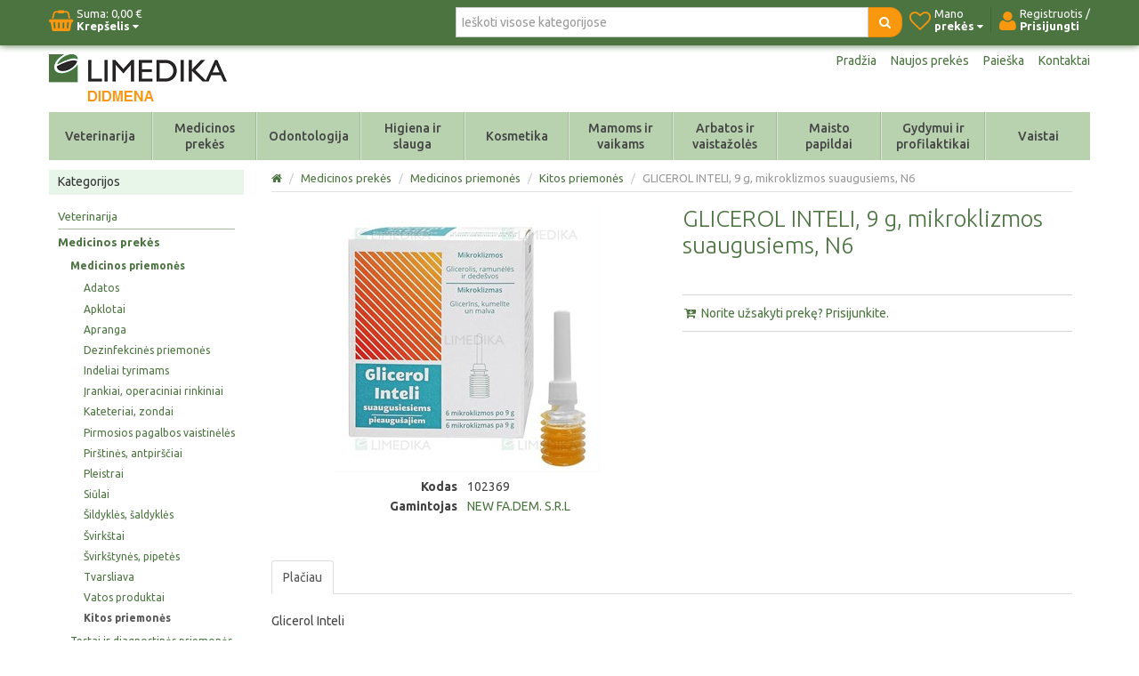

--- FILE ---
content_type: text/html; charset=utf-8
request_url: https://didmena.limedika.lt/glicerol-inteli-9-g-mikroklizmos-suaugusiems-n6
body_size: 31645
content:


<!DOCTYPE html>
<html lang="lt"
>
<head>
    <title>GLICEROL INTELI, 9 g, mikroklizmos suaugusiems, N6 . Limedika</title>
    <meta http-equiv="Content-type" content="text/html;charset=UTF-8" />
	<meta name="viewport" content="width=device-width, initial-scale=1.0">
    <meta name="description" content="" />
    <meta name="keywords" content="" />
    <meta name="generator" content="SmartStore.NET 2.5.0.0" />

    
    


<script>
    try {
        if (typeof navigator === 'undefined') navigator = {};
        html = document.documentElement;
        if (/Edge\/\d+/.test(navigator.userAgent)) { html.className += ' edge' }
        else if ('mozMatchesSelector' in html) { html.className += ' moz' }
        else if ('webkitMatchesSelector' in html) { html.className += ' wkit' };
        html.className += (this.top === this.window ? ' not-' : ' ') + 'framed';
    } catch (e) { }
</script>
<!--[if IE 9]><script>try{html.className+=' ie ie9 iepost8 iepre10'}catch(e){};navigator.isIE=9</script><![endif]-->
<!--[if gt IE 9]><script>try{html.className+=' ie ie10 iepost8'}catch(e){};navigator.isIE=10</script><![endif]-->
<!--[if !IE]>--><script>var ieMode = 0; try { if (document.documentMode) { ieMode = document.documentMode; html.className += ' ie iepost8 ie' + document.documentMode } else { html.className += ' not-ie' }; } catch (e) { }; navigator.isIE = ieMode</script><!-- <![endif]--> 

	
	<meta name="accept-language" content="lt-LT"/>
    <script>
    window.Res = {
        "Common.Notification": "&quot;Alert&quot;",
        "Products.Longdesc.More": "&quot;More&quot;",
        "Products.Longdesc.Less": "&quot;Less&quot;",
        "Jquery.Validate.Email": "&quot;Please enter a valid email address.&quot;",
        "Jquery.Validate.Required": "&quot;This field is required.&quot;",
        "Jquery.Validate.Remote": "&quot;Please fix this field.&quot;",
        "Jquery.Validate.Url": "&quot;Please enter a valid URL.&quot;",
        "Jquery.Validate.Date": "&quot;Please enter a valid date.&quot;",
        "Jquery.Validate.DateISO": "&quot;Please enter a valid date (ISO).&quot;",
        "Jquery.Validate.Number": "&quot;Please enter a valid number.&quot;",
        "Jquery.Validate.Digits": "&quot;Please enter only digits.&quot;",
        "Jquery.Validate.Creditcard": "&quot;Please enter a valid credit card number.&quot;",
        "Jquery.Validate.Equalto": "&quot;Please enter the same value again.&quot;",
        "Jquery.Validate.Maxlength": "&quot;Please enter no more than {0} characters.&quot;",
        "Jquery.Validate.Minlength": "&quot;Please enter at least {0} characters.&quot;",
        "Jquery.Validate.Rangelength": "&quot;Please enter a value between {0} and {1} characters long.&quot;",
        "Jquery.Validate.Range": "&quot;Please enter a value between {0} and {1}.&quot;",
        "Jquery.Validate.Max": "&quot;Please enter a value less than or equal to {0}.&quot;",
        "Jquery.Validate.Min": "&quot;Please enter a value greater than or equal to {0}.&quot;"
    }
</script>

    <link href="/bundles/css/gcax8ekvf8x9-uwznrg30h_bx4oght4msqpwsawuepe1-s2-talphalimedika?v=76Mb9l_WpLctuA6ofkJcYV0MfSrFpp32K6hJ6XikhPo1" rel="stylesheet"/>

<link href="/css/image-gallery?v=kbIfJ6mqlvC39yFuZ2JMsgI4dnTR4aNBBynOkER7ToI1" rel="stylesheet" type="text/css" />

    <script src="/bundles/js/gvlehlav6lresuzasaelzcrspvo4ekuu6hffqvo6gow1?v=pLhv9jltmwDm2KLvaf7Gt_cK0K7NAFHIrLlsmEJAs341"></script>

<script src="/Scripts/globalize/cultures/globalize.culture.lt-LT.js" type="text/javascript"></script>


    



	<link href="https://fonts.googleapis.com/css?family=Ubuntu:400,300,300italic,400italic,500,500italic,700,700italic&amp;subset=latin,latin-ext" rel="stylesheet" type="text/css" />


    <link rel="canonical" href="https://didmena.limedika.lt/glicerol-inteli-9-g-mikroklizmos-suaugusiems-n6" />

	
    
    
    
         <link rel="shortcut icon" href="/favicon.ico" />

	
    <!--Powered by SmartStore.net - http://www.smartstore.com-->
</head>
<body class="lyt-cols-2" id="">
    




<div id="page">

        <section id="header">
            
<div id="shopbar" class="clearfix">

    <div class="container">
       
            <!-- CART -->
            <div class="shopbar-tool pull-left" id="shopbar-cart">
                <a class="shopbar-button clearfix" data-target="shopbar-flyout-cart" href="/cart" data-summary-href='/ShoppingCart/ShoppingCartSummary'>
                    <figure class="shopbar-button-icon pull-left">
	                    <i class="fa fa-shopping-basket"></i>
                        <span class='label label-inverse hide' data-bind-to="TotalProducts">0</span>
                    </figure>
                    <span class="shopbar-button-label pull-left">
                        <span>Suma: <span data-bind-to="SubTotal">0,00 €</span></span><br />
                        <span style="font-weight: bold">Krepšelis <i class="fa fa-caret-down"></i></span>
                    </span>
                    <span class="sm-arrow"></span>
                </a>                
                <div class="shopbar-flyout" id="shopbar-flyout-cart" data-href='/ShoppingCart/FlyoutShoppingCart'>
                    
                </div>
            </div>



        <!-- ACCOUNT -->
        <div class="shopbar-tool pull-right loaded" id="shopbar-account">
			<a class='shopbar-button clearfix no-drop' data-target="shopbar-flyout-account" href="/login?ReturnUrl=%2Fglicerol-inteli-9-g-mikroklizmos-suaugusiems-n6" rel="nofollow">
				<figure class="shopbar-button-icon pull-left">
					<i class="fa fa-user"></i>
				</figure>
				<span class="shopbar-button-label pull-left">
						<span>Registruotis /</span><br />
						<span style="font-weight: bold">Prisijungti</span>
				</span>
				<span class="sm-arrow"></span>
			</a>

        </div>

        <!-- WISHLIST -->
            <div class="shopbar-divider"></div>
            <div class="shopbar-tool pull-right" id="shopbar-wishlist">
                <a class="shopbar-button clearfix" data-target="shopbar-flyout-wishlist" href="/wishlist" data-summary-href='/ShoppingCart/ShoppingCartSummary?isWishlist=True'>
                    <figure class="shopbar-button-icon pull-left">
						<i class="fa fa-heart-o"></i>
                        <span class='label label-inverse hide' data-bind-to="TotalProducts">0</span>
                    </figure>
                    <span class="shopbar-button-label pull-left">
                        <span>Mano</span><br />
                        <span style="font-weight: bold">prekės <i class="fa fa-caret-down"></i></span>
                    </span>
                    <span class="sm-arrow"></span>
                </a>                
                <div class="shopbar-flyout" id="shopbar-flyout-wishlist" data-href='/ShoppingCart/FlyoutWishlist'>
                    
                </div>
            </div>

        <!-- COMPARE -->

        <!-- SEARCH -->
        


<form action="/search" class="form-search pull-right" method="get">    <div class="input-append" style="position: relative">    
		<input type="text"
			   id="instantsearch"
			   placeholder="Ieškoti visose kategorijose"
			   data-minlength="3"
			   data-showthumbs="true"
			   data-url="/catalog/searchtermautocomplete"
			    autocomplete="off" name="q" />
        <button type="submit" class="btn btn-warning" title="Paieška">
			<i class="fa fa-search"></i>
		</button>
    </div>
</form>

    </div>
</div> 
            
<div id="logobar" class="container">

    <a href="/" class="brand">
            
            <img src='/Media/Thumbs/0007/0007949.png' 
                alt="UAB Limedika" 
                title="UAB Limedika"
                width="200"
                height="60" />
    </a>

    <nav id="nav-home" class="clearfix">
        
<ul class="pull-left">
    

    <li>
        <a href="/">
            Pradžia
        </a>
    </li>
            <li>
            <a href="/newproducts">
                Naujos prekės
            </a>
        </li>
    <li>
        <a href="/search">Paieška</a>
    </li>
		<li>
			<a href="/contactus">Kontaktai</a>
		</li>
    
</ul>



    </nav>

    <div class="regional-selectors">
        
        
    </div>
</div>
            

<div class="container">
    <div id='megamenu' class='navbar'>
        <div class="navbar-inner">
            <div class="container">
                <ul class="nav nav-smart shrinkable" style="margin-right: 0;">
                    
                    


                        <li class='dropdown cat_vet'>
                            <a href="/veterinarija" class="dropdown-toggle" data-target="#">
                                Veterinarija

                                    <i class="fa fa-caret-down chevron"></i>
                                                            </a>

<div class='dropdown-menu'><div class='dropdown-menu-inner clearfix'>    <ul class='drop-list'>
        <li class='drop-list-item dropdown-submenu'> 
            <a href="/veterinariniai-vaistai">Veterinariniai vaistai</a>
    <ul class='dropdown-menu'>
        <li> 
            <a href="/antibiotikai">Antibiotikai</a>
    <ul class='dropdown-menu'>
        <li> 
            <a href="/injekciniai-preparatai">Injekciniai preparatai</a>
        </li>
        <li> 
            <a href="/oraliniai-preparatai">Oraliniai preparatai</a>
        </li>
    </ul>
        </li>
        <li> 
            <a href="/hormoniniai-preparatai">Hormoniniai preparatai</a>
        </li>
        <li> 
            <a href="/medziagu-apykaitos-preparatai">Medžiagų apykaitos preparatai</a>
        </li>
        <li> 
            <a href="/preparatai-akims">Preparatai akims</a>
        </li>
        <li> 
            <a href="/preparatai-ausims">Preparatai ausims</a>
        </li>
        <li> 
            <a href="/priesuzdegiminiai-ir-hormoniniai-preparatai">Priešuždegiminiai preparatai</a>
        </li>
        <li> 
            <a href="/purskalai-zaizdoms">Purškalai žaizdoms</a>
        </li>
        <li> 
            <a href="/sirdziai-skirti-preparatai">Širdžiai skirti preparatai</a>
        </li>
        <li> 
            <a href="/homeopatiniai-preparatai">Homeopatiniai preparatai</a>
        </li>
        <li> 
            <a href="/antihistamininiai-preparatai">Antihistamininiai preparatai</a>
        </li>
        <li> 
            <a href="/antimastitiniai-preparatai">Antimastitiniai preparatai</a>
        </li>
        <li> 
            <a href="/ginekologiniai-preparatai">Ginekologiniai preparatai</a>
        </li>
        <li> 
            <a href="/antiparazitiniai-preparatai">Antiparazitiniai preparatai</a>
    <ul class='dropdown-menu'>
        <li> 
            <a href="/antihelmintiniai-preparatai">Antihelmintiniai preparatai</a>
        </li>
        <li> 
            <a href="/ektoparazitiniai-preparatai">Ektoparazitiniai preparatai</a>
        </li>
        <li> 
            <a href="/endoparazitiniai-preparatai">Endoparazitiniai preparatai</a>
        </li>
    </ul>
        </li>
    </ul>
        </li>
        <li class='drop-list-item dropdown-submenu'> 
            <a href="/tik-veterinarijos-gydytojams">Tik veterinarijos gydytojams</a>
    <ul class='dropdown-menu'>
        <li> 
            <a href="/vakcinos">Vakcinos</a>
    <ul class='dropdown-menu'>
        <li> 
            <a href="/vakcinos-katems">Vakcinos katėms</a>
        </li>
        <li> 
            <a href="/vakcinos-kitiems-gyvunams">Vakcinos kitiems gyvūnams</a>
        </li>
        <li> 
            <a href="/vakcinos-sunims">Vakcinos šunims</a>
        </li>
    </ul>
        </li>
        <li> 
            <a href="/anestetikai">Anestetikai, sedatyvai, opiatai</a>
        </li>
        <li> 
            <a href="/eutanazija">Eutanazija</a>
        </li>
    </ul>
        </li>
        <li class='drop-list-item dropdown-submenu'> 
            <a href="/veterinarines-priemones">Veterinarinės priemonės</a>
    <ul class='dropdown-menu'>
        <li> 
            <a href="/apykakles">Apykaklės</a>
        </li>
        <li> 
            <a href="/greitieji-testai">Greitieji testai</a>
        </li>
        <li> 
            <a href="/intraveniniai-kateteriai-ir-adatos">Intraveniniai kateteriai ir adatos</a>
        </li>
        <li> 
            <a href="/kitos-priemones-2">Kitos priemonės</a>
        </li>
        <li> 
            <a href="/mikrocipai">Mikročipai</a>
        </li>
        <li> 
            <a href="/slapimo-kateteriai">Šlapimo kateteriai</a>
        </li>
        <li> 
            <a href="/tvarsciai">Tvarsčiai</a>
        </li>
    </ul>
        </li>
        <li class='drop-list-item dropdown-submenu'> 
            <a href="/biocidai">Biocidai</a>
    <ul class='dropdown-menu'>
        <li> 
            <a href="/nuodai-grauzikams">Nuodai graužikams</a>
        </li>
        <li> 
            <a href="/insekticidai">Insekticidai</a>
        </li>
        <li> 
            <a href="/dezinfekcines-medziagos">Dezinfekcinės medžiagos</a>
        </li>
    </ul>
        </li>
        <li class='drop-list-item dropdown-submenu'> 
            <a href="/chirurgines-prekes">Chirurginės priemonės</a>
    <ul class='dropdown-menu'>
        <li> 
            <a href="/chirurginiai-siulai">Chirurginiai siūlai</a>
    <ul class='dropdown-menu'>
        <li> 
            <a href="/tirpus-chirurginiai-siulai">Tirpūs chirurginiai siūlai</a>
        </li>
        <li> 
            <a href="/netirpus-chirurginiai-siulai">Netirpūs chirurginiai siūlai</a>
        </li>
    </ul>
        </li>
        <li> 
            <a href="/endotrachejiniai-vamzdeliai">Endotrachėjiniai vamzdeliai</a>
        </li>
        <li> 
            <a href="/kitos-chirurgines-priemones">Kitos chirurginės priemonės</a>
        </li>
        <li> 
            <a href="/operaciniai-apklotai">Operaciniai apklotai</a>
        </li>
        <li> 
            <a href="/stapleriai-ir-zaizdu-klijai">Stapleriai ir žaizdų klijai</a>
        </li>
    </ul>
        </li>
        <li class='drop-list-item dropdown-submenu'> 
            <a href="/pasarai">Pašarai ir pašarų papildai</a>
    <ul class='dropdown-menu'>
        <li> 
            <a href="/sunims-ir-katems">Papildai šunims ir katėms</a>
        </li>
        <li> 
            <a href="/veterinarines-dietos">Veterinarinės dietos</a>
    <ul class='dropdown-menu'>
        <li> 
            <a href="/dietos-sunims">Dietos šunims</a>
        </li>
        <li> 
            <a href="/dietos-katems">Dietos katėms</a>
        </li>
    </ul>
        </li>
        <li> 
            <a href="/produkcijos-gyvunams">Papildai produkcijos gyvūnams</a>
        </li>
        <li> 
            <a href="/pasarai-sunims">Pašarai šunims</a>
    <ul class='dropdown-menu'>
        <li> 
            <a href="/sausas-pasaras-sunims">Sausas pašaras šunims</a>
        </li>
        <li> 
            <a href="/konservai-sunims">Konservai šunims</a>
        </li>
        <li> 
            <a href="/skanestai-sunims">Skanėstai šunims</a>
        </li>
    </ul>
        </li>
        <li> 
            <a href="/pasarai-katems">Pašarai katėms</a>
    <ul class='dropdown-menu'>
        <li> 
            <a href="/sausas-pasaras-katems">Sausas pašaras katėms</a>
        </li>
        <li> 
            <a href="/konservai-katems">Konservai katėms</a>
        </li>
        <li> 
            <a href="/skanestai-katems">Skanėstai katėms</a>
        </li>
    </ul>
        </li>
        <li> 
            <a href="/pasaru-papildai">Pašarų papildai</a>
    <ul class='dropdown-menu'>
        <li> 
            <a href="/zirgams">Žirgams</a>
        </li>
    </ul>
        </li>
    </ul>
        </li>
        <li class='drop-list-item dropdown-submenu'> 
            <a href="/zooprekes">Zooprekės</a>
    <ul class='dropdown-menu'>
        <li> 
            <a href="/tepalai">Tepalai</a>
        </li>
        <li> 
            <a href="/kitos-zooprekes">Kitos zooprekės</a>
        </li>
        <li> 
            <a href="/kraikas">Kraikas</a>
        </li>
        <li> 
            <a href="/prieziuros-priemones">Priežiūros priemonės</a>
        </li>
    </ul>
        </li>
    </ul>
</div></div>                                <div class="cat_menu item1">
      		                        



	<div class="cat_menu_panel">
  <div class="cat_menu_panel_inner">
    <div class="cat_menu_table">
      <div class="cat_menu_column1">
        <ul class="cat_menu_block">
          <li class="cat_menu_block_title"><a href="/veterinariniai-vaistai">Veterinariniai vaistai</a></li>
          <li class="cat_menu_block_level2"><i class="fa fa-angle-right"></i><a href="/antibiotikai">Antibiotikai</a></li>
          <li class="cat_menu_block_level3"><i class="fa fa-angle-right"></i><a href="/injekciniai-preparatai">Injekciniai preparatai</a></li>
          <li class="cat_menu_block_level3"><i class="fa fa-angle-right"></i><a href="/oraliniai-preparatai">Oraliniai preparatai</a></li>
          <li class="cat_menu_block_level2"><i class="fa fa-angle-right"></i><a href="/sirdziai-skirti-preparatai">&Scaron;irdžiai skirti preparatai</a></li>
          <li class="cat_menu_block_level2"><i class="fa fa-angle-right"></i><a href="/medziagu-apykaitos-preparatai">Medžiagų apykaitos preparatai</a></li>
          <li class="cat_menu_block_level2"><i class="fa fa-angle-right"></i><a href="/homeopatiniai-preparatai">Homeopatiniai preparatai</a></li>
          <li class="cat_menu_block_level2"><i class="fa fa-angle-right"></i><a href="/hormoniniai-preparatai">Hormoniniai preparatai</a></li>
          <li class="cat_menu_block_level2"><i class="fa fa-angle-right"></i><a href="/antimastitiniai-preparatai">Antimastitiniai preparatai</a></li>
          <li class="cat_menu_block_level2"><i class="fa fa-angle-right"></i><a href="/ginekologiniai-preparatai">Ginekologiniai preparatai</a></li>
          <li class="cat_menu_block_level2"><i class="fa fa-angle-right"></i><a href="/purskalai-zaizdoms">Pur&scaron;kalai žaizdoms</a></li>
          <li class="cat_menu_block_level2"><i class="fa fa-angle-right"></i><a href="/preparatai-ausims">Preparatai ausims</a></li>
          <li class="cat_menu_block_level2"><i class="fa fa-angle-right"></i><a href="/preparatai-akims">Preparatai akims</a></li>
          <li class="cat_menu_block_level2"><i class="fa fa-angle-right"></i><a href="/antiparazitiniai-preparatai">Antiparazitiniai preparatai</a></li>
          <li class="cat_menu_block_level3"><i class="fa fa-angle-right"></i><a href="/ektoparazitiniai-preparatai">Ektoparazitiniai preparatai</a></li>
          <li class="cat_menu_block_level3"><i class="fa fa-angle-right"></i><a href="/endoparazitiniai-preparatai">Endoparazitiniai preparatai</a></li>
        </ul>
      </div>
      <div class="cat_menu_column2">
        <ul class="cat_menu_block">
          <li class="cat_menu_block_title"><a href="/tik-veterinarijos-gydytojams">Tik veterinarijos gydytojams</a></li>
          <li class="cat_menu_block_level2"><i class="fa fa-angle-right"></i><a href="/vakcinos">Vakcinos</a></li>
          <li class="cat_menu_block_level3"><i class="fa fa-angle-right"></i><a href="/vakcinos-sunims">Vakcinos &scaron;unims</a></li>
          <li class="cat_menu_block_level3"><i class="fa fa-angle-right"></i><a href="/vakcinos-katems">Vakcinos katėms</a></li>
          <li class="cat_menu_block_level3"><i class="fa fa-angle-right"></i><a href="/vakcinos-kitiems-gyvunams">Vakcinos kitiems gyvūnams</a></li>
          <li class="cat_menu_block_level2"><i class="fa fa-angle-right"></i><a href="/anestetikai">Anestetikai, sedatyvai, opiatai</a></li>
          <li class="cat_menu_block_level2"><i class="fa fa-angle-right"></i><a href="/eutanazija">Eutanazija</a></li>
        </ul>
        <ul class="cat_menu_block sep">
          <li class="cat_menu_block_title"><a href="/chirurgines-prekes">Chirurginės priemonės</a></li>
          <li class="cat_menu_block_level2"><i class="fa fa-angle-right"></i><a href="/chirurginiai-siulai">Chirurginiai siūlai</a></li>
          <li class="cat_menu_block_level3"><i class="fa fa-angle-right"></i><a href="/tirpus-chirurginiai-siulai">Tirpūs chirurginiai siūlai</a></li>
          <li class="cat_menu_block_level3"><i class="fa fa-angle-right"></i><a href="/netirpus-chirurginiai-siulai">Netirpūs chirurginiai siūlai</a></li>
          <li class="cat_menu_block_level2"><i class="fa fa-angle-right"></i><a href="/stapleriai-ir-zaizdu-klijai">Stapleriai ir žaizdų klijai</a></li>
          <li class="cat_menu_block_level2"><i class="fa fa-angle-right"></i><a href="/endotrachejiniai-vamzdeliai">Endotrachėjiniai vamzdeliai</a></li>
          <li class="cat_menu_block_level2"><i class="fa fa-angle-right"></i><a href="/operaciniai-apklotai">Operaciniai apklotai</a></li>
          <li class="cat_menu_block_level2"><i class="fa fa-angle-right"></i><a href="/kitos-chirurgines-priemones">Kitos chirurginės priemonės</a></li>
        </ul>
      </div>
      <div class="cat_menu_column3">
        <ul class="cat_menu_block">
          <li class="cat_menu_block_title"><a href="/veterinarines-priemones">Veterinarinės priemonės</a></li>
          <li class="cat_menu_block_level2"><i class="fa fa-angle-right"></i><a href="/apykakles">Apykaklės</a></li>
          <li class="cat_menu_block_level2"><i class="fa fa-angle-right"></i><a href="/intraveniniai-kateteriai-ir-adatos">Intraveniniai kateteriai ir adatos</a></li>
          <li class="cat_menu_block_level2"><i class="fa fa-angle-right"></i><a href="/slapimo-kateteriai">&Scaron;lapimo kateteriai</a></li>
          <li class="cat_menu_block_level2"><i class="fa fa-angle-right"></i><a href="/tvarsciai">Tvarsčiai</a></li>
          <li class="cat_menu_block_level2"><i class="fa fa-angle-right"></i><a href="/mikrocipai">Mikročipai</a></li>
          <li class="cat_menu_block_level2"><i class="fa fa-angle-right"></i><a href="/greitieji-testai">Greitieji testai</a></li>
          <li class="cat_menu_block_level2"><i class="fa fa-angle-right"></i><a href="/kitos-priemones-2">Kitos priemonės</a></li>
        </ul>
        <ul class="cat_menu_block sep">
          <li class="cat_menu_block_title"><a href="/pasarai">Pa&scaron;arai ir pa&scaron;arų papildai</a></li>
          <li class="cat_menu_block_level2"><i class="fa fa-angle-right"></i><a href="/veterinarines-dietos">Veterinarinės dietos</a></li>
          <li class="cat_menu_block_level2"><i class="fa fa-angle-right"></i><a href="/pasarai-sunims">Pa&scaron;arai &scaron;unims</a></li>
          <li class="cat_menu_block_level2"><i class="fa fa-angle-right"></i><a href="/pasarai-katems">Pa&scaron;arai katėms</a></li>
          <li class="cat_menu_block_level2"><i class="fa fa-angle-right"></i><a href="/sunims-ir-katems">Papildai &scaron;unims ir katėms</a></li>
          <li class="cat_menu_block_level2"><i class="fa fa-angle-right"></i><a href="/produkcijos-gyvunams">Papildai produkcijos gyvūnams</a></li>
        </ul>
      </div>
      <div class="cat_menu_column4" style="z-index:0; right:40px;">
        <ul class="cat_menu_block">
          <li class="cat_menu_block_title"><a href="/biocidai">Biocidai</a></li>
          <li class="cat_menu_block_level2"><i class="fa fa-angle-right"></i><a href="/nuodai-grauzikams">Nuodai graužikams</a></li>
          <li class="cat_menu_block_level2"><i class="fa fa-angle-right"></i><a href="/insekticidai">Insekticidai</a></li>
          <li class="cat_menu_block_level2"><i class="fa fa-angle-right"></i><a href="/dezinfekcines-medziagos">Dezinfekcinės medziagos</a></li>
        </ul>
        <ul class="cat_menu_block sep">
          <li class="cat_menu_block_title"><a href="/zooprekes">Zooprekės</a></li>
          <li class="cat_menu_block_level2"><i class="fa fa-angle-right"></i><a href="/tepalai">Tepalai</a></li>
          <li class="cat_menu_block_level2"><i class="fa fa-angle-right"></i><a href="/kraikas">Kraikas</a></li>
          <li class="cat_menu_block_level2"><i class="fa fa-angle-right"></i><a href="/prieziuros-priemones">Priežiūros priemonės</a></li>
        </ul>
      </div>
    </div>
    <div class="cat_menu_mnfblock">
      <div class="cat_menu_mnfblock_item first" style="width:11%;"><a href="/vet-agro"><img alt="" src="/Media/Uploaded/mnf/logo_vetagro.png" /></a>
      </div>
      <div class="cat_menu_mnfblock_item" style="width:12%;"><a href="/brand/vetsuture"><img alt="" src="/Media/Uploaded/brand/logo_vetsuture.png" /></a>
      </div>
      <div class="cat_menu_mnfblock_item" style="width:11%;"><a href="/chrysamed"><img alt="" src="/Media/Uploaded/mnf/logo_chrysamed.png" /></a>
      </div>
      <div class="cat_menu_mnfblock_item" style="width:10%;"><a href="/huvepharma"><img alt="" src="/Media/Uploaded/mnf/logo_huvepharma.png" /></a>
      </div>
      <div class="cat_menu_mnfblock_item" style="width:5%;"><a href="/tav-veterinaria-sl"><img alt="" src="/Media/Uploaded/mnf/logo_tavet.png" /></a>
      </div>
      <div class="cat_menu_mnfblock_item" style="width:7%;"><a href="/tanin"><img alt="" src="/Media/Uploaded/mnf/logo_tanin.png" /></a>
      </div>
      <div class="cat_menu_mnfblock_item" style="width:11%;"><a href="/unichem"><img alt="" src="/Media/Uploaded/mnf/logo_unichem.png" /></a>
      </div>
      <div class="cat_menu_mnfblock_item" style="width:10%;"><a href="/richter-pharma"><img alt="" src="/Media/Uploaded/mnf/logo_richterpharma.png" /></a>
      </div>
      <div class="cat_menu_mnfblock_item" style="width:7%;"><a href="/elanco-animal-health"><img alt="" src="/Media/Uploaded/mnf/logo_elanco.png" /></a>
      </div>
    </div>
  </div>
</div>


                                </div>

                        </li>
                            <li class="divider-vertical"></li>
                        <li class='dropdown expanded cat_medprekes'>
                            <a href="/medicinos-prekes" class="dropdown-toggle" data-target="#">
                                Medicinos prekės

                                    <i class="fa fa-caret-down chevron"></i>
                                                            </a>

<div class='dropdown-menu'><div class='dropdown-menu-inner clearfix'>    <ul class='drop-list'>
        <li class='drop-list-item dropdown-submenu expanded'> 
            <a href="/medicinos-priemones">Medicinos priemonės</a>
    <ul class='dropdown-menu'>
        <li> 
            <a href="/adatos">Adatos</a>
        </li>
        <li> 
            <a href="/apklotai">Apklotai</a>
        </li>
        <li> 
            <a href="/apranga">Apranga</a>
        </li>
        <li> 
            <a href="/dezinfekcines-priemones">Dezinfekcinės priemonės</a>
        </li>
        <li> 
            <a href="/indeliai-tyrimams">Indeliai tyrimams</a>
        </li>
        <li> 
            <a href="/irankiai-operaciniai-rinkiniai">Įrankiai, operaciniai rinkiniai</a>
        </li>
        <li> 
            <a href="/kateteriai-zondai">Kateteriai, zondai</a>
        </li>
        <li> 
            <a href="/pirmosios-pagalbos-vaistineles">Pirmosios pagalbos vaistinėlės</a>
        </li>
        <li> 
            <a href="/pirstines-antpirsciai">Pirštinės, antpirščiai</a>
        </li>
        <li> 
            <a href="/pleistrai">Pleistrai</a>
        </li>
        <li> 
            <a href="/siulai">Siūlai</a>
        </li>
        <li> 
            <a href="/sildykles-saldykles">Šildyklės, šaldyklės</a>
        </li>
        <li> 
            <a href="/svirkstai">Švirkštai</a>
        </li>
        <li> 
            <a href="/svirkstynes-pipetes">Švirkštynės, pipetės</a>
        </li>
        <li> 
            <a href="/tvarsliava">Tvarsliava</a>
        </li>
        <li> 
            <a href="/vatos-produktai">Vatos produktai</a>
        </li>
        <li class='selected'> 
            <a href="/kitos-priemones">Kitos priemonės</a>
        </li>
    </ul>
        </li>
        <li class='drop-list-item dropdown-submenu'> 
            <a href="/testai-ir-diagnostines-priemones">Testai ir diagnostinės priemonės</a>
    <ul class='dropdown-menu'>
        <li> 
            <a href="/cukriniam-diabetui">Cukriniam diabetui</a>
        </li>
        <li> 
            <a href="/narkotiniu-medziagu-testai">Narkotinių medžiagų testai</a>
        </li>
        <li> 
            <a href="/nestumo-testai">Nėštumo testai</a>
        </li>
        <li> 
            <a href="/ovuliacijos-testai">Ovuliacijos testai</a>
        </li>
        <li> 
            <a href="/testai-ligoms-nustatyti">Testai ligoms nustatyti</a>
        </li>
        <li> 
            <a href="/kiti-testai">Kiti testai</a>
        </li>
    </ul>
        </li>
        <li class='drop-list-item dropdown-submenu'> 
            <a href="/medicinos-prietaisai">Medicinos prietaisai</a>
    <ul class='dropdown-menu'>
        <li> 
            <a href="/inhaliatoriai">Inhaliatoriai</a>
        </li>
        <li> 
            <a href="/kraujospudzio-matuokliai">Kraujospūdžio matuokliai</a>
        </li>
        <li> 
            <a href="/termometrai">Termometrai</a>
        </li>
        <li> 
            <a href="/zingsniamaciai">Žingsniamačiai</a>
        </li>
        <li> 
            <a href="/kiti-prietaisai">Kiti prietaisai</a>
        </li>
    </ul>
        </li>
        <li class='drop-list-item dropdown-submenu'> 
            <a href="/optikos-prekes">Optikos prekės</a>
    <ul class='dropdown-menu'>
        <li> 
            <a href="/kontaktiniai-lesiai">Kontaktiniai lęšiai</a>
        </li>
        <li> 
            <a href="/kontaktiniu-lesiu-skysciai">Kontaktinių lęšių skysčiai</a>
        </li>
    </ul>
        </li>
        <li class='drop-list-item dropdown-submenu'> 
            <a href="/ortopedines-prekes">Ortopedinės prekės</a>
    <ul class='dropdown-menu'>
        <li> 
            <a href="/elastines-juostos-tvarsciai">Elastinės juostos, tvarsčiai</a>
        </li>
        <li> 
            <a href="/itvarai-dirzai">Įtvarai, diržai</a>
        </li>
        <li> 
            <a href="/kompresines-kojines-pedkelnes">Kompresinės kojinės, pėdkelnės</a>
        </li>
        <li> 
            <a href="/kulno-pedos-apsaugos">Kulno, pėdos apsaugos</a>
        </li>
        <li> 
            <a href="/ramentai-lazdeles">Ramentai, lazdelės</a>
        </li>
        <li> 
            <a href="/vidpadziai">Vidpadžiai</a>
        </li>
    </ul>
        </li>
    </ul>
</div></div>                                <div class="cat_menu item2">
      		                        



	<div class="cat_menu_panel">
  <div class="cat_menu_panel_inner">
    <div class="cat_menu_table">
      <div class="cat_menu_column1">
        <ul class="cat_menu_block">
          <li class="cat_menu_block_title"><a href="/medicinos-priemones">Medicinos priemonės</a></li>
          <li class="cat_menu_block_level2"><i class="fa fa-angle-right"></i><a href="/adatos">Adatos</a></li>
          <li class="cat_menu_block_level2"><i class="fa fa-angle-right"></i><a href="/apklotai">Apklotai</a></li>
          <li class="cat_menu_block_level2"><i class="fa fa-angle-right"></i><a href="/apranga">Apranga</a></li>
          <li class="cat_menu_block_level2"><i class="fa fa-angle-right"></i><a href="/dezinfekcines-priemones">Dezinfekcinės priemonės</a></li>
          <li class="cat_menu_block_level2"><i class="fa fa-angle-right"></i><a href="/indeliai-tyrimams">Indeliai tyrimams</a></li>
          <li class="cat_menu_block_level2"><i class="fa fa-angle-right"></i><a href="/irankiai-operaciniai-rinkiniai">Įrankiai, operaciniai rinkiniai</a></li>
          <li class="cat_menu_block_level2"><i class="fa fa-angle-right"></i><a href="/kateteriai-zondai">Kateteriai, zondai</a></li>
          <li class="cat_menu_block_level2"><i class="fa fa-angle-right"></i><a href="/pirmosios-pagalbos-vaistineles">Pirmosios pagalbos vaistinėlės</a></li>
          <li class="cat_menu_block_level2"><i class="fa fa-angle-right"></i><a href="/pirstines-antpirsciai">Pir&scaron;tinės, antpir&scaron;čiai</a></li>
          <li class="cat_menu_block_level2"><i class="fa fa-angle-right"></i><a href="/pleistrai">Pleistrai</a></li>
          <li class="cat_menu_block_level2"><i class="fa fa-angle-right"></i><a href="/siulai">Siūlai</a></li>
          <li class="cat_menu_block_level2"><i class="fa fa-angle-right"></i><a href="/sildykles-saldykles">&Scaron;ildyklės, &scaron;aldyklės</a></li>
          <li class="cat_menu_block_level2"><i class="fa fa-angle-right"></i><a href="/svirkstai">&Scaron;virk&scaron;tai</a></li>
          <li class="cat_menu_block_level2"><i class="fa fa-angle-right"></i><a href="/svirkstynes-pipetes">&Scaron;virk&scaron;tynės, pipetės</a></li>
          <li class="cat_menu_block_level2"><i class="fa fa-angle-right"></i><a href="/tvarsliava">Tvarsliava</a></li>
          <li class="cat_menu_block_level2"><i class="fa fa-angle-right"></i><a href="/vatos-produktai">Vatos produktai</a></li>
          <li class="cat_menu_block_level2"><i class="fa fa-angle-right"></i><a href="/kitos-priemones">Kitos priemonės</a></li>
        </ul>
      </div>
      <div class="cat_menu_column2">
        <ul class="cat_menu_block">
          <li class="cat_menu_block_title"><a href="/testai-ir-diagnostines-priemones">Testai ir diagnostinės priemonės</a></li>
          <li class="cat_menu_block_level2"><i class="fa fa-angle-right"></i><a href="/cukriniam-diabetui">Cukriniam diabetui</a></li>
          <li class="cat_menu_block_level2"><i class="fa fa-angle-right"></i><a href="/Narkotiniu-medziagu-testai">Narkotinių medžiagų testai</a></li>
          <li class="cat_menu_block_level2"><i class="fa fa-angle-right"></i><a href="/nestumo-testai">Nė&scaron;tumo testai</a></li>
          <li class="cat_menu_block_level2"><i class="fa fa-angle-right"></i><a href="/ovuliacijos-testai">Ovuliacijos testai</a></li>
          <li class="cat_menu_block_level2"><i class="fa fa-angle-right"></i><a href="/testai-ligoms-nustatyti">Testai ligoms nustatyti</a></li>
          <li class="cat_menu_block_level2"><i class="fa fa-angle-right"></i><a href="/kiti-testai">Kiti testai</a></li>
        </ul>
        <ul class="cat_menu_block sep">
          <li class="cat_menu_block_title"><a href="/medicinos-prietaisai">Medicinos prietaisai</a></li>
          <li class="cat_menu_block_level2"><i class="fa fa-angle-right"></i><a href="/inhaliatoriai">Inhaliatoriai</a></li>
          <li class="cat_menu_block_level2"><i class="fa fa-angle-right"></i><a href="/kraujospudzio-matuokliai">Kraujospūdžio matuokliai</a></li>
          <li class="cat_menu_block_level2"><i class="fa fa-angle-right"></i><a href="/termometrai">Termometrai</a></li>
          <li class="cat_menu_block_level2"><i class="fa fa-angle-right"></i><a href="/zingsniamaciai">Žingsniamačiai</a></li>
          <li class="cat_menu_block_level2"><i class="fa fa-angle-right"></i><a href="/kiti-prietaisai">Kiti prietaisai</a></li>
        </ul>
      </div>
      <div class="cat_menu_column3">
        <ul class="cat_menu_block">
          <li class="cat_menu_block_title"><a href="/optikos-prekes">Optikos prekės</a></li>
          <li class="cat_menu_block_level2"><i class="fa fa-angle-right"></i><a href="/kontaktiniai-lesiai">Kontaktiniai lę&scaron;iai</a></li>
          <li class="cat_menu_block_level2"><i class="fa fa-angle-right"></i><a href="/kontaktiniu-lesiu-skysciai">Kontaktinių lę&scaron;ių skysčiai</a></li>
        </ul>
        <ul class="cat_menu_block sep">
          <li class="cat_menu_block_title"><a href="/ortopedines-prekes">Ortopedinės prekės</a></li>
          <li class="cat_menu_block_level2"><i class="fa fa-angle-right"></i><a href="/elastines-juostos-tvarsciai">Elastinės juostos, tvarsčiai</a></li>
          <li class="cat_menu_block_level2"><i class="fa fa-angle-right"></i><a href="/itvarai-dirzai">Įtvarai, diržai</a></li>
          <li class="cat_menu_block_level2"><i class="fa fa-angle-right"></i><a href="/kompresines-kojines-pedkelnes">Kompresinės kojinės, pėdkelnės</a></li>
          <li class="cat_menu_block_level2"><i class="fa fa-angle-right"></i><a href="/kulno-pedos-apsaugos">Kulno, pėdos apsaugos</a></li>
          <li class="cat_menu_block_level2"><i class="fa fa-angle-right"></i><a href="/ramentai-lazdeles">Ramentai, lazdelės</a></li>
          <li class="cat_menu_block_level2"><i class="fa fa-angle-right"></i><a href="/vidpadziai">Vidpadžiai</a></li>
        </ul>
      </div>
      <div class="cat_menu_column4"><img alt="" src="/Media/Uploaded/banner_medprekes.jpg" style="width: 270px; height: 360px;" />
      </div>
    </div>
    <div class="cat_menu_mnfblock">
      <div class="cat_menu_mnfblock_item first" style="width: 12%;"><a href="/molnlycke"><img alt="" src="/Media/Uploaded/mnf/logo_molnlycke.png" /></a>
      </div>
      <div class="cat_menu_mnfblock_item" style="width:10%;"><a href="/medrull-estija"><img alt="" src="/Media/Uploaded/mnf/logo_medrull.png" /></a>
      </div>
      <div class="cat_menu_mnfblock_item" style="width:7%;"><a href="/urgo"><img alt="" src="/Media/Uploaded/mnf/logo_urgo.png" /></a>
      </div>
      <div class="cat_menu_mnfblock_item" style="width:6%;"><a href="/roche-diagnostics"><img alt="" src="/Media/Uploaded/mnf/logo_roche.png" /></a>
      </div>
      <div class="cat_menu_mnfblock_item" style="width:10%;"><a href="/microlife"><img alt="" src="/Media/Uploaded/mnf/logo_microlife.png" /></a>
      </div>
      <div class="cat_menu_mnfblock_item" style="width:10%;"><a href="/omron-japonija"><img alt="" src="/Media/Uploaded/mnf/logo_omron.png" /></a>
      </div>
      <div class="cat_menu_mnfblock_item" style="width:12%;"><a href="/coopervision"><img alt="" src="/Media/Uploaded/mnf/logo_coopervision.png" /></a>
      </div>
      <div class="cat_menu_mnfblock_item" style="width:12%;"><a href="/lauma"><img alt="" src="/Media/Uploaded/mnf/logo_lauma.png" /></a>
      </div>
    </div>
  </div>
</div>


                                </div>

                        </li>
                            <li class="divider-vertical"></li>
                        <li class='dropdown cat_odont'>
                            <a href="/odontologija" class="dropdown-toggle" data-target="#">
                                Odontologija

                                    <i class="fa fa-caret-down chevron"></i>
                                                            </a>

<div class='dropdown-menu'><div class='dropdown-menu-inner clearfix'>    <ul class='drop-list'>
        <li class='drop-list-item dropdown-submenu'> 
            <a href="/endodontija">Endodontija</a>
    <ul class='dropdown-menu'>
        <li> 
            <a href="/balinimo-priemones">Balinimo priemonės</a>
        </li>
        <li> 
            <a href="/esdinimo-rugstys">Ėsdinimo rūgštys</a>
        </li>
        <li> 
            <a href="/kaisciai">Kaiščiai</a>
        </li>
        <li> 
            <a href="/retrakciniai-siulai">Retrakciniai siūlai</a>
        </li>
        <li> 
            <a href="/saknies-kanalo-gydymui">Šaknies kanalo gydymui</a>
        </li>
        <li> 
            <a href="/saknies-kanalo-platinimui">Šaknies kanalo platinimui</a>
        </li>
        <li> 
            <a href="/saknies-kanalo-praplovimui-paruosimui-gydyti">Šaknies kanalo praplovimui, paruošimui gydyti</a>
        </li>
        <li> 
            <a href="/saknies-kanalo-uzpildai">Šaknies kanalo užpildai</a>
        </li>
    </ul>
        </li>
        <li class='drop-list-item dropdown-submenu'> 
            <a href="/graztai">Grąžtai</a>
    <ul class='dropdown-menu'>
        <li> 
            <a href="/borai">Borai</a>
    <ul class='dropdown-menu'>
        <li> 
            <a href="/boras-cirkoniui">Boras cirkoniui</a>
        </li>
        <li> 
            <a href="/boras-kietmetalio">Boras kietmetalio</a>
        </li>
        <li> 
            <a href="/boras-chirurginis">Boras chirurginis</a>
        </li>
        <li> 
            <a href="/boras-deimantinis">Boras deimantinis</a>
        </li>
        <li> 
            <a href="/boras-keramikinis">Boras keramikinis</a>
        </li>
    </ul>
        </li>
        <li> 
            <a href="/diskai">Diskai</a>
        </li>
        <li> 
            <a href="/frezos">Frezos</a>
        </li>
        <li> 
            <a href="/mandreles">Mandrelės</a>
        </li>
        <li> 
            <a href="/polirai">Polirai</a>
        </li>
        <li> 
            <a href="/sepeteliai">Šepetėliai</a>
        </li>
        <li> 
            <a href="/arkanzaso-akmeneliai">Arkanzaso akmenėliai</a>
        </li>
    </ul>
        </li>
        <li class='drop-list-item dropdown-submenu'> 
            <a href="/medziagos-protezavimui">Medžiagos protezavimui</a>
    <ul class='dropdown-menu'>
        <li> 
            <a href="/atspaudines-mases">Atspaudinės masės</a>
        </li>
        <li> 
            <a href="/saukstai">Šaukštai</a>
        </li>
    </ul>
        </li>
        <li class='drop-list-item dropdown-submenu'> 
            <a href="/slifavimo-ir-poliravimo-priemones">Šlifavimo ir poliravimo priemonės</a>
    <ul class='dropdown-menu'>
        <li> 
            <a href="/pastos-poliravimui">Pastos poliravimui</a>
        </li>
        <li> 
            <a href="/sepetukai-poliravimui">Šepetukai poliravimui</a>
        </li>
    </ul>
        </li>
        <li class='drop-list-item'> 
            <a href="/sviesoje-kietejantys-kompozitai">Šviesoje kietėjantys kompozitai</a>
        </li>
        <li class='drop-list-item dropdown-submenu'> 
            <a href="/vienkartines-priemones">Vienkartinės priemonės</a>
    <ul class='dropdown-menu'>
        <li> 
            <a href="/apklotai-serveteles">Apklotai, servetėlės</a>
        </li>
        <li> 
            <a href="/pirstines">Pirštinės</a>
        </li>
        <li> 
            <a href="/pagalbines-priemones">Pagalbinės priemonės</a>
        </li>
    </ul>
        </li>
    </ul>
</div></div>                                <div class="cat_menu item3">
      		                        



	<div class="cat_menu_panel">
  <div class="cat_menu_panel_inner">
    <div class="cat_menu_table">
      <div class="cat_menu_column1">
        <ul class="cat_menu_block">
          <li class="cat_menu_block_title"><a href="/endodontija">Endodontija</a></li>
          <li class="cat_menu_block_level2"><i class="fa fa-angle-right"></i><a href="/balinimo-priemones">Balinimo priemonės</a></li>
          <li class="cat_menu_block_level2"><i class="fa fa-angle-right"></i><a href="/esdinimo-rugstys">Ėsdinimo rūg&scaron;tys</a></li>
          <li class="cat_menu_block_level2"><i class="fa fa-angle-right"></i><a href="/kaisciai">Kai&scaron;čiai</a></li>
          <li class="cat_menu_block_level2"><i class="fa fa-angle-right"></i><a href="/retrakciniai-siulai">Retrakciniai siūlai</a></li>
          <li class="cat_menu_block_level2"><i class="fa fa-angle-right"></i><a href="/saknies-kanalo-gydymui">&Scaron;aknies kanalo gydymui</a></li>
          <li class="cat_menu_block_level2"><i class="fa fa-angle-right"></i><a href="/saknies-kanalo-platinimui">&Scaron;aknies kanalo platinimui</a></li>
          <li class="cat_menu_block_level2"><i class="fa fa-angle-right"></i><a href="/saknies-kanalo-praplovimui-paruosimui-gydyti">&Scaron;aknies kanalo praplovimui, paruo&scaron;imui gydyti</a></li>
          <li class="cat_menu_block_level2"><i class="fa fa-angle-right"></i><a href="/saknies-kanalo-uzpildai">&Scaron;aknies kanalo užpildai</a></li>
        </ul>
        <ul class="cat_menu_block sep">
          <li class="cat_menu_block_title"><a href="/medziagos-protezavimui">Medžiagos protezavimui</a></li>
          <li class="cat_menu_block_level2"><i class="fa fa-angle-right"></i><a href="/atspaudines-mases">Atspaudinės masės</a></li>
          <li class="cat_menu_block_level2"><i class="fa fa-angle-right"></i><a href="/saukstai">&Scaron;auk&scaron;tai</a></li>
        </ul>
      </div>
      <div class="cat_menu_column2">
        <ul class="cat_menu_block">
          <li class="cat_menu_block_title"><a href="/slifavimo-ir-poliravimo-priemones">&Scaron;lifavimo ir poliravimo priemonės</a></li>
          <li class="cat_menu_block_level2"><i class="fa fa-angle-right"></i><a href="/pastos-poliravimui">Pastos poliravimui</a></li>
          <li class="cat_menu_block_level2"><i class="fa fa-angle-right"></i><a href="/sepetukai-poliravimui">&Scaron;epetukai poliravimui</a></li>
        </ul>
        <ul class="cat_menu_block sep">
          <li class="cat_menu_block_title"><a href="/sviesoje-kietejantys-kompozitai">&Scaron;viesoje kietėjantys kompozitai</a></li>
        </ul>
        <ul class="cat_menu_block sep">
          <li class="cat_menu_block_title"><a href="/vienkartines-priemones">Vienkartinės priemonės</a></li>
          <li class="cat_menu_block_level2"><i class="fa fa-angle-right"></i><a href="/apklotai-serveteles">Apklotai, servetėlės</a></li>
          <li class="cat_menu_block_level2"><i class="fa fa-angle-right"></i><a href="/pirstines">Pir&scaron;tinės</a></li>
          <li class="cat_menu_block_level2"><i class="fa fa-angle-right"></i><a href="/pagalbines-priemones">Pagalbinės priemonės</a></li>
        </ul>
      </div>
      <div class="cat_menu_column3">
        <ul class="cat_menu_block">
          <li class="cat_menu_block_title"><a href="/graztai">Grąžtai</a></li>
          <li class="cat_menu_block_level2"><i class="fa fa-angle-right"></i><a href="/borai">Borai</a></li>
          <li class="cat_menu_block_level3"><i class="fa fa-angle-right"></i><a href="/boras-cirkoniui">Boras cirkoniui</a></li>
          <li class="cat_menu_block_level3"><i class="fa fa-angle-right"></i><a href="/boras-kietmetalio">Boras kietmetalio</a></li>
          <li class="cat_menu_block_level3"><i class="fa fa-angle-right"></i><a href="/boras-chirurginis">Boras chirurginis</a></li>
          <li class="cat_menu_block_level3"><i class="fa fa-angle-right"></i><a href="/boras-deimantinis">Boras deimantinis</a></li>
          <li class="cat_menu_block_level3"><i class="fa fa-angle-right"></i><a href="/boras-keramikinis">Boras keramikinis</a></li>
          <li class="cat_menu_block_level2"><i class="fa fa-angle-right"></i><a href="/diskai">Diskai</a></li>
          <li class="cat_menu_block_level2"><i class="fa fa-angle-right"></i><a href="/frezos">Frezos</a></li>
          <li class="cat_menu_block_level2"><i class="fa fa-angle-right"></i><a href="/mandreles">Mandrelės</a></li>
          <li class="cat_menu_block_level2"><i class="fa fa-angle-right"></i><a href="/polirai">Polirai</a></li>
          <li class="cat_menu_block_level2"><i class="fa fa-angle-right"></i><a href="/sepeteliai">&Scaron;epetėliai</a></li>
          <li class="cat_menu_block_level2"><i class="fa fa-angle-right"></i><a href="/arkanzaso-akmeneliai">Arkanzaso akmenėliai</a></li>
        </ul>
      </div>
      <div class="cat_menu_column4"><img alt="" src="/Media/Uploaded/banner_odont.jpg" style="width: 270px; height: 360px;" />
      </div>
    </div>
    <div class="cat_menu_mnfblock">
      <div class="cat_menu_mnfblock_item" style="width:10%;padding-left:1%"><a href="/dentsply"><img alt="" src="/Media/Uploaded/mnf/logo_dentsply.png" /></a>
      </div>
      <div class="cat_menu_mnfblock_item" style="width:12%;padding-left:4%;"><a href="/gc"><img alt="" src="/Media/Uploaded/mnf/logo_gc.png" /></a>
      </div>
      <div class="cat_menu_mnfblock_item" style="width:11%;padding-left:4%;"><a href="/akzenta"><img alt="" src="/Media/Uploaded/mnf/logo_akzenta.png" /></a>
      </div>
      <div class="cat_menu_mnfblock_item" style="width:9%;padding-left:4%;"><a href="/alfred-becht-gmbh"><img alt="" src="/Media/Uploaded/mnf/logo_becht.png" /></a>
      </div>
      <div class="cat_menu_mnfblock_item" style="width:14%;padding-left:4%;"><a href="/heraeus-kulzer"><img alt="" src="/Media/Uploaded/mnf/logo_kulzer.png" /></a>
      </div>
      <div class="cat_menu_mnfblock_item" style="width:13%;padding-left:4%;"><a href="/vannini-dental-industry-srl"><img alt="" src="/Media/Uploaded/mnf/logo_vannini.png" /></a>
      </div>
      <div class="cat_menu_mnfblock_item" style="width:7%;padding-left:3%;"><a href="/septodont-prancuzija"><img alt="" src="/Media/Uploaded/mnf/logo_septodont.png" style="margin-left:auto;margin-right:auto;display:block;" /></a>
      </div>
    </div>
  </div>
</div>


                                </div>

                        </li>
                            <li class="divider-vertical"></li>
                        <li class='dropdown cat_higiena'>
                            <a href="/higiena-ir-slauga" class="dropdown-toggle" data-target="#">
                                Higiena ir slauga

                                    <i class="fa fa-caret-down chevron"></i>
                                                            </a>

<div class='dropdown-menu'><div class='dropdown-menu-inner clearfix'>    <ul class='drop-list'>
        <li class='drop-list-item dropdown-submenu'> 
            <a href="/burnos-higiena">Burnos higiena</a>
    <ul class='dropdown-menu'>
        <li> 
            <a href="/burnos-gaivikliai">Burnos gaivikliai</a>
        </li>
        <li> 
            <a href="/dantu-prieziura">Dantų priežiūra</a>
    <ul class='dropdown-menu'>
        <li> 
            <a href="/dantu-krapstukai">Dantų krapštukai</a>
        </li>
        <li> 
            <a href="/dantu-pastos">Dantų pastos</a>
        </li>
        <li> 
            <a href="/dantu-pastos-vaikams">Dantų pastos vaikams</a>
        </li>
        <li> 
            <a href="/dantu-sepeteliai">Dantų šepetėliai</a>
        </li>
        <li> 
            <a href="/dantu-sepeteliai-vaikams">Dantų šepetėliai vaikams</a>
        </li>
        <li> 
            <a href="/elektriniai-dantu-sepeteliai">Elektriniai dantų šepetėliai</a>
        </li>
        <li> 
            <a href="/tarpdanciu-siulai">Tarpdančių siūlai</a>
        </li>
        <li> 
            <a href="/tarpdanciu-sepeteliai">Tarpdančių šepetėliai</a>
        </li>
    </ul>
        </li>
        <li> 
            <a href="/liezuvio-valikliai">Liežuvio valikliai</a>
        </li>
        <li> 
            <a href="/protezu-prieziura">Protezų priežiūra</a>
        </li>
        <li> 
            <a href="/skalavimo-skysciai">Skalavimo skysčiai</a>
        </li>
    </ul>
        </li>
        <li class='drop-list-item dropdown-submenu'> 
            <a href="/intymi-higiena">Intymi higiena</a>
    <ul class='dropdown-menu'>
        <li> 
            <a href="/intymios-higienos-prausikliai">Intymios higienos prausikliai</a>
        </li>
        <li> 
            <a href="/intymios-higienos-serveteles">Intymios higienos servetėlės</a>
        </li>
        <li> 
            <a href="/iklotai">Įklotai</a>
        </li>
        <li> 
            <a href="/paketai">Paketai</a>
        </li>
        <li> 
            <a href="/tamponai">Tamponai</a>
        </li>
        <li> 
            <a href="/vaginalines-priemones">Vaginalinės priemonės</a>
        </li>
    </ul>
        </li>
        <li class='drop-list-item dropdown-submenu'> 
            <a href="/asmens-higiena">Asmens higiena</a>
    <ul class='dropdown-menu'>
        <li> 
            <a href="/ausu-krapstukai">Ausų krapštukai</a>
        </li>
        <li> 
            <a href="/kudikiu-prieziurai">Kūdikių priežiūrai</a>
    <ul class='dropdown-menu'>
        <li> 
            <a href="/dregnos-serveteles-kudikiams">Drėgnos servetėlės kūdikiams</a>
        </li>
        <li> 
            <a href="/sauskelnes-kudikiams">Sauskelnės kūdikiams</a>
        </li>
    </ul>
        </li>
        <li> 
            <a href="/nosines-ir-serveteles">Nosinės ir servetėlės</a>
        </li>
        <li> 
            <a href="/popieriniai-ranksluosciai">Popieriniai rankšluosčiai</a>
        </li>
        <li> 
            <a href="/tualetinis-popierius">Tualetinis popierius</a>
        </li>
        <li> 
            <a href="/vatos-diskeliai">Vatos diskeliai</a>
        </li>
    </ul>
        </li>
        <li class='drop-list-item dropdown-submenu'> 
            <a href="/slaugos-priemones">Slaugos priemonės</a>
    <ul class='dropdown-menu'>
        <li> 
            <a href="/basonai-slapimo-surinkejai">Basonai, šlapimo surinkėjai</a>
        </li>
        <li> 
            <a href="/ismatu-rinktuvai-maiseliai">Išmatų rinktuvai, maišeliai</a>
        </li>
        <li> 
            <a href="/iklotai-slapimo-nelaikantiems">Įklotai šlapimo nelaikantiems</a>
        </li>
        <li> 
            <a href="/kosmetika-slaugai">Kosmetika slaugai</a>
        </li>
        <li> 
            <a href="/ligoniu-prieziuros-priemones">Ligonių priežiūros priemonės</a>
        </li>
        <li> 
            <a href="/paklotai-klijuotes">Paklotai, klijuotės</a>
        </li>
        <li> 
            <a href="/sauskelnes-suaugusiems">Sauskelnės suaugusiems</a>
        </li>
    </ul>
        </li>
    </ul>
</div></div>                                <div class="cat_menu item4">
      		                        



	<div class="cat_menu_panel">
  <div class="cat_menu_panel_inner">
    <div class="cat_menu_table">
      <div class="cat_menu_column1">
        <ul class="cat_menu_block">
          <li class="cat_menu_block_title"><a href="/burnos-higiena">Burnos higiena</a></li>
          <li class="cat_menu_block_level2"><i class="fa fa-angle-right"></i><a href="/burnos-gaivikliai">Burnos gaivikliai</a></li>
          <li class="cat_menu_block_level2"><i class="fa fa-angle-right"></i><a href="/dantu-prieziura">Dantų priežiūra</a></li>
          <li class="cat_menu_block_level3"><i class="fa fa-angle-right"></i><a href="/dantu-krapstukai">Dantų krap&scaron;tukai</a></li>
          <li class="cat_menu_block_level3"><i class="fa fa-angle-right"></i><a href="/dantu-pastos">Dantų pastos</a></li>
          <li class="cat_menu_block_level3"><i class="fa fa-angle-right"></i><a href="/dantu-pastos-vaikams">Dantų pastos vaikams</a></li>
          <li class="cat_menu_block_level3"><i class="fa fa-angle-right"></i><a href="/dantu-sepeteliai">Dantų &scaron;epetėliai</a></li>
          <li class="cat_menu_block_level3"><i class="fa fa-angle-right"></i><a href="/dantu-sepeteliai-vaikams">Dantų &scaron;epetėliai vaikams</a></li>
          <li class="cat_menu_block_level3"><i class="fa fa-angle-right"></i><a href="/elektriniai-dantu-sepeteliai">Elektriniai dantų &scaron;epetėliai</a></li>
          <li class="cat_menu_block_level3"><i class="fa fa-angle-right"></i><a href="/tarpdanciu-siulai">Tarpdančių siūlai</a></li>
          <li class="cat_menu_block_level3"><i class="fa fa-angle-right"></i><a href="/tarpdanciu-sepeteliai">Tarpdančių &scaron;epetėliai</a></li>
          <li class="cat_menu_block_level2"><i class="fa fa-angle-right"></i><a href="/liezuvio-valikliai">Liežuvio valikliai</a></li>
          <li class="cat_menu_block_level2"><i class="fa fa-angle-right"></i><a href="/protezu-prieziura">Protezų priežiūra</a></li>
          <li class="cat_menu_block_level2"><i class="fa fa-angle-right"></i><a href="/skalavimo-skysciai">Skalavimo skysčiai</a></li>
        </ul>
      </div>
      <div class="cat_menu_column2">
        <ul class="cat_menu_block">
          <li class="cat_menu_block_title"><a href="/intymi-higiena">Intymi higiena</a></li>
          <li class="cat_menu_block_level2"><i class="fa fa-angle-right"></i><a href="/intymios-higienos-prausikliai">Intymios higienos prausikliai</a></li>
          <li class="cat_menu_block_level2"><i class="fa fa-angle-right"></i><a href="/intymios-higienos-serveteles">Intymios higienos servetėlės</a></li>
          <li class="cat_menu_block_level2"><i class="fa fa-angle-right"></i><a href="/iklotai">Įklotai</a></li>
          <li class="cat_menu_block_level2"><i class="fa fa-angle-right"></i><a href="/paketai">Paketai</a></li>
          <li class="cat_menu_block_level2"><i class="fa fa-angle-right"></i><a href="/tamponai">Tamponai</a></li>
          <li class="cat_menu_block_level2"><i class="fa fa-angle-right"></i><a href="/vaginalines-priemones">Vaginalinės priemonės</a></li>
        </ul>
        <ul class="cat_menu_block sep">
          <li class="cat_menu_block_title"><a href="/asmens-higiena">Asmens higiena</a></li>
          <li class="cat_menu_block_level2"><i class="fa fa-angle-right"></i><a href="/ausu-krapstukai">Ausų krap&scaron;tukai</a></li>
          <li class="cat_menu_block_level2"><i class="fa fa-angle-right"></i><a href="/kudikiu-prieziurai">Kūdikių priežiūrai</a></li>
          <li class="cat_menu_block_level3"><i class="fa fa-angle-right"></i><a href="/dregnos-serveteles-kudikiams">Drėgnos servetėlės kūdikiams</a></li>
          <li class="cat_menu_block_level3"><i class="fa fa-angle-right"></i><a href="/sauskelnes-kudikiams">Sauskelnės kūdikiams</a></li>
          <li class="cat_menu_block_level2"><i class="fa fa-angle-right"></i><a href="/nosines-ir-serveteles">Nosinės ir servetėlės</a></li>
          <li class="cat_menu_block_level2"><i class="fa fa-angle-right"></i><a href="/popieriniai-ranksluosciai">Popieriniai rank&scaron;luosčiai</a></li>
          <li class="cat_menu_block_level2"><i class="fa fa-angle-right"></i><a href="/tualetinis-popierius">Tualetinis popierius</a></li>
          <li class="cat_menu_block_level2"><i class="fa fa-angle-right"></i><a href="/vatos-diskeliai">Vatos diskeliai</a></li>
        </ul>
      </div>
      <div class="cat_menu_column3">
        <ul class="cat_menu_block">
          <li class="cat_menu_block_title"><a href="/slaugos-priemones">Slaugos priemonės</a></li>
          <li class="cat_menu_block_level2"><i class="fa fa-angle-right"></i><a href="/basonai-slapimo-surinkejai">Basonai, &scaron;lapimo surinkėjai</a></li>
          <li class="cat_menu_block_level2"><i class="fa fa-angle-right"></i><a href="/ismatu-rinktuvai-maiseliai">I&scaron;matų rinktuvai, mai&scaron;eliai</a></li>
          <li class="cat_menu_block_level2"><i class="fa fa-angle-right"></i><a href="/iklotai-slapimo-nelaikantiems">Įklotai &scaron;lapimo nelaikantiems</a></li>
          <li class="cat_menu_block_level2"><i class="fa fa-angle-right"></i><a href="/kosmetika-slaugai">Kosmetika slaugai</a></li>
          <li class="cat_menu_block_level2"><i class="fa fa-angle-right"></i><a href="/ligoniu-prieziuros-priemones">Ligonių priežiūros priemonės</a></li>
          <li class="cat_menu_block_level2"><i class="fa fa-angle-right"></i><a href="/paklotai-klijuotes">Paklotai, klijuotės</a></li>
          <li class="cat_menu_block_level2"><i class="fa fa-angle-right"></i><a href="/sauskelnes-suaugusiems">Sauskelnės suaugusiems</a></li>
        </ul>
      </div>
      <div class="cat_menu_column4"><img alt="" src="/Media/Uploaded/banner_higiena.jpg" style="width: 270px; height: 360px;" />
      </div>
    </div>
    <div class="cat_menu_mnfblock">
      <div class="cat_menu_mnfblock_item first" style="width: 16%;"><a href="/brand/blend-a-dent"><img alt="" src="/Media/Uploaded/brand/logo_blendadent.png" /></a>
      </div>
      <div class="cat_menu_mnfblock_item" style="width:12%;"><a href="/brand/elgydium"><img alt="" src="/Media/Uploaded/brand/logo_elgydium.png" /></a>
      </div>
      <div class="cat_menu_mnfblock_item" style="width:10%;"><a href="/brand/sensodyne"><img alt="" src="/Media/Uploaded/brand/logo_sensodyne.png" /></a>
      </div>
      <div class="cat_menu_mnfblock_item" style="width:11%;"><a href="/brand/curaprox"><img alt="" src="/Media/Uploaded/brand/logo_curaprox.png" /></a>
      </div>
      <div class="cat_menu_mnfblock_item" style="width:9%;line-height:20px;"><a href="/brand/naturella"><img alt="" src="/Media/Uploaded/brand/logo_naturella.png" /></a>
      </div>
      <div class="cat_menu_mnfblock_item" style="width:8%;"><a href="/brand/always"><img alt="" src="/Media/Uploaded/brand/logo_always.png" /></a>
      </div>
      <div class="cat_menu_mnfblock_item" style="width:5%;"><a href="/brand/gentle-day"><img alt="" src="/Media/Uploaded/brand/logo_gentleday.png" /></a>
      </div>
      <div class="cat_menu_mnfblock_item" style="width:6%;"><a href="/brand/tena"><img alt="" src="/Media/Uploaded/brand/logo_tena.png" /></a>
      </div>
      <div class="cat_menu_mnfblock_item" style="width:7%;"><a href="/brand/seni"><img alt="" src="/Media/Uploaded/brand/logo_seni.png" /></a>
      </div>
    </div>
  </div>
</div>


                                </div>

                        </li>
                            <li class="divider-vertical"></li>
                        <li class='dropdown cat_kosmetika'>
                            <a href="/kosmetika" class="dropdown-toggle" data-target="#">
                                Kosmetika

                                    <i class="fa fa-caret-down chevron"></i>
                                                            </a>

<div class='dropdown-menu'><div class='dropdown-menu-inner clearfix'>    <ul class='drop-list'>
        <li class='drop-list-item dropdown-submenu'> 
            <a href="/veido-odos-prieziura">Veido odos priežiūra</a>
    <ul class='dropdown-menu'>
        <li> 
            <a href="/lupu-prieziuros-priemones">Lūpų priežiūros priemonės</a>
        </li>
        <li> 
            <a href="/makiazo-valymo-priemones">Makiažo valymo priemonės</a>
        </li>
        <li> 
            <a href="/paakiu-prieziuros-priemones">Paakių priežiūros priemonės</a>
        </li>
        <li> 
            <a href="/pieneliai-tonikai-ir-losjonai">Pieneliai, tonikai ir losjonai</a>
        </li>
        <li> 
            <a href="/veido-kaukes">Veido kaukės</a>
        </li>
        <li> 
            <a href="/veido-kremai">Veido kremai</a>
        </li>
        <li> 
            <a href="/veido-prausikliai-ir-sveitikliai">Veido prausikliai ir šveitikliai</a>
        </li>
        <li> 
            <a href="/veido-serumai">Veido serumai</a>
        </li>
    </ul>
        </li>
        <li class='drop-list-item dropdown-submenu'> 
            <a href="/plauku-prieziura">Plaukų priežiūra</a>
    <ul class='dropdown-menu'>
        <li> 
            <a href="/aliejai-plaukams">Aliejai plaukams</a>
        </li>
        <li> 
            <a href="/kaukes-plaukams">Kaukės plaukams</a>
        </li>
        <li> 
            <a href="/kondicionieriai-losjonai-balzamai">Kondicionieriai, losjonai, balzamai</a>
        </li>
        <li> 
            <a href="/plauku-formavimo-priemones">Plaukų formavimo priemonės</a>
        </li>
        <li> 
            <a href="/serumai-ampules-plaukams">Serumai, ampulės plaukams</a>
        </li>
        <li> 
            <a href="/sampunai-plaukams">Šampūnai plaukams</a>
        </li>
    </ul>
        </li>
        <li class='drop-list-item dropdown-submenu'> 
            <a href="/kuno-odos-prieziura">Kūno odos priežiūra</a>
    <ul class='dropdown-menu'>
        <li> 
            <a href="/aliejai-kunui-ir-masazui">Aliejai kūnui ir masažui</a>
        </li>
        <li> 
            <a href="/depiliacines-ir-skutimosi-priemones">Depiliacinės ir skutimosi priemonės</a>
        </li>
        <li> 
            <a href="/dezodorantai">Dezodorantai</a>
        </li>
        <li> 
            <a href="/eteriniai-aliejai">Eteriniai aliejai</a>
        </li>
        <li> 
            <a href="/koju-pedu-prieziuros-priemones">Kojų, pėdų priežiūros priemonės</a>
        </li>
        <li> 
            <a href="/kremai-losjonai-ir-pieneliai">Kremai, losjonai ir pieneliai</a>
        </li>
        <li> 
            <a href="/krutines-prieziuros-priemones">Krūtinės priežiūros priemonės</a>
        </li>
        <li> 
            <a href="/prausimosi-priemones">Prausimosi priemonės</a>
        </li>
        <li> 
            <a href="/priemones-nuo-celiulito">Priemonės nuo celiulito</a>
        </li>
        <li> 
            <a href="/priemones-nuo-striju">Priemonės nuo strijų</a>
        </li>
        <li> 
            <a href="/ranku-nagu-prieziuros-priemones">Rankų, nagų priežiūros priemonės</a>
        </li>
    </ul>
        </li>
        <li class='drop-list-item dropdown-submenu'> 
            <a href="/saules-kosmetika">Saulės kosmetika</a>
    <ul class='dropdown-menu'>
        <li> 
            <a href="/apsaugos-nuo-saules-priemones">Apsaugos nuo saulės priemonės</a>
        </li>
        <li> 
            <a href="/priemones-po-deginimosi">Priemonės po deginimosi</a>
        </li>
        <li> 
            <a href="/savaiminio-idegio-priemones">Savaiminio įdegio priemonės</a>
        </li>
    </ul>
        </li>
        <li class='drop-list-item dropdown-submenu'> 
            <a href="/vaikams-ir-kudikiams">Vaikams ir kūdikiams</a>
    <ul class='dropdown-menu'>
        <li> 
            <a href="/apsauga-nuo-saules-vaikams">Apsauga nuo saulės vaikams</a>
        </li>
        <li> 
            <a href="/kuno-odos-prieziura-vaikams">Kūno odos priežiūra vaikams</a>
        </li>
        <li> 
            <a href="/prausimo-priemones-vaikams">Prausimo priemonės vaikams</a>
        </li>
        <li> 
            <a href="/priemones-nuo-issutimu">Priemonės nuo iššutimų</a>
        </li>
        <li> 
            <a href="/sampunai-vaikams">Šampūnai vaikams</a>
        </li>
    </ul>
        </li>
    </ul>
</div></div>                                <div class="cat_menu item5">
      		                        



	<div class="cat_menu_panel">
  <div class="cat_menu_panel_inner">
    <div class="cat_menu_table">
      <div class="cat_menu_column1">
        <ul class="cat_menu_block">
          <li class="cat_menu_block_title"><a href="/veido-odos-prieziura">Veido odos priežiūra</a></li>
          <li class="cat_menu_block_level2"><i class="fa fa-angle-right"></i><a href="/lupu-prieziuros-priemones">Lūpų priežiūros priemonės</a></li>
          <li class="cat_menu_block_level2"><i class="fa fa-angle-right"></i><a href="/makiazo-valymo-priemones">Makiažo valymo priemonės</a></li>
          <li class="cat_menu_block_level2"><i class="fa fa-angle-right"></i><a href="/paakiu-prieziuros-priemones">Paakių priežiūros priemonės</a></li>
          <li class="cat_menu_block_level2"><i class="fa fa-angle-right"></i><a href="/pieneliai-tonikai-ir-losjonai">Pieneliai, tonikai ir losjonai</a></li>
          <li class="cat_menu_block_level2"><i class="fa fa-angle-right"></i><a href="/veido-kaukes">Veido kaukės</a></li>
          <li class="cat_menu_block_level2"><i class="fa fa-angle-right"></i><a href="/veido-kremai">Veido kremai</a></li>
          <li class="cat_menu_block_level2"><i class="fa fa-angle-right"></i><a href="/veido-prausikliai-ir-sveitikliai">Veido prausikliai ir &scaron;veitikliai</a></li>
          <li class="cat_menu_block_level2"><i class="fa fa-angle-right"></i><a href="/veido-serumai">Veido serumai</a></li>
        </ul>
        <ul class="cat_menu_block sep">
          <li class="cat_menu_block_title"><a href="/plauku-prieziura">Plaukų priežiūra</a></li>
          <li class="cat_menu_block_level2"><i class="fa fa-angle-right"></i><a href="/aliejai-plaukams">Aliejai plaukams</a></li>
          <li class="cat_menu_block_level2"><i class="fa fa-angle-right"></i><a href="/kaukes-plaukams">Kaukės plaukams</a></li>
          <li class="cat_menu_block_level2"><i class="fa fa-angle-right"></i><a href="/kondicionieriai-losjonai-balzamai">Kondicionieriai, losjonai, balzamai</a></li>
          <li class="cat_menu_block_level2"><i class="fa fa-angle-right"></i><a href="/plauku-formavimo-priemones">Plaukų formavimo priemonės</a></li>
          <li class="cat_menu_block_level2"><i class="fa fa-angle-right"></i><a href="/serumai-ampules-plaukams">Serumai, ampulės plaukams</a></li>
          <li class="cat_menu_block_level2"><i class="fa fa-angle-right"></i><a href="/sampunai-plaukams">&Scaron;ampūnai plaukams</a></li>
        </ul>
      </div>
      <div class="cat_menu_column2">
        <ul class="cat_menu_block">
          <li class="cat_menu_block_title"><a href="/kuno-odos-prieziura">Kūno odos priežiūra</a></li>
          <li class="cat_menu_block_level2"><i class="fa fa-angle-right"></i><a href="/aliejai-kunui-ir-masazui">Aliejai kūnui ir masažui</a></li>
          <li class="cat_menu_block_level2"><i class="fa fa-angle-right"></i><a href="/depiliacines-ir-skutimosi-priemones">Depiliacinės ir skutimosi priemonės</a></li>
          <li class="cat_menu_block_level2"><i class="fa fa-angle-right"></i><a href="/dezodorantai">Dezodorantai</a></li>
          <li class="cat_menu_block_level2"><i class="fa fa-angle-right"></i><a href="/eteriniai-aliejai">Eteriniai aliejai</a></li>
          <li class="cat_menu_block_level2"><i class="fa fa-angle-right"></i><a href="/koju-pedu-prieziuros-priemones">Kojų, pėdų priežiūros priemonės</a></li>
          <li class="cat_menu_block_level2"><i class="fa fa-angle-right"></i><a href="/kremai-losjonai-ir-pieneliai">Kremai, losjonai ir pieneliai</a></li>
          <li class="cat_menu_block_level2"><i class="fa fa-angle-right"></i><a href="/krutines-prieziuros-priemones">Krūtinės priežiūros priemonės</a></li>
          <li class="cat_menu_block_level2"><i class="fa fa-angle-right"></i><a href="/prausimosi-priemones">Prausimosi priemonės</a></li>
          <li class="cat_menu_block_level2"><i class="fa fa-angle-right"></i><a href="/priemones-nuo-celiulito">Priemonės nuo celiulito</a></li>
          <li class="cat_menu_block_level2"><i class="fa fa-angle-right"></i><a href="/priemones-nuo-striju">Priemonės nuo strijų</a></li>
          <li class="cat_menu_block_level2"><i class="fa fa-angle-right"></i><a href="/ranku-nagu-prieziuros-priemones">Rankų, nagų priežiūros priemonės</a></li>
        </ul>
        <ul class="cat_menu_block sep">
          <li class="cat_menu_block_title"><a href="/saules-kosmetika">Saulės kosmetika</a></li>
          <li class="cat_menu_block_level2"><i class="fa fa-angle-right"></i><a href="/apsaugos-nuo-saules-priemones">Apsaugos nuo saulės priemonės</a></li>
          <li class="cat_menu_block_level2"><i class="fa fa-angle-right"></i><a href="/priemones-po-deginimosi">Priemonės po deginimosi</a></li>
          <li class="cat_menu_block_level2"><i class="fa fa-angle-right"></i><a href="/savaiminio-idegio-priemones">Savaiminio įdegio priemonės</a></li>
        </ul>
      </div>
      <div class="cat_menu_column3">
        <ul class="cat_menu_block">
          <li class="cat_menu_block_title"><a href="/vaikams-ir-kudikiams">Vaikams ir kūdikiams</a></li>
          <li class="cat_menu_block_level2"><i class="fa fa-angle-right"></i><a href="/apsauga-nuo-saules-vaikams">Apsauga nuo saulės vaikams</a></li>
          <li class="cat_menu_block_level2"><i class="fa fa-angle-right"></i><a href="/kuno-odos-prieziura-vaikams">Kūno odos priežiūra vaikams</a></li>
          <li class="cat_menu_block_level2"><i class="fa fa-angle-right"></i><a href="/prausimo-priemones-vaikams">Prausimo priemonės vaikams</a></li>
          <li class="cat_menu_block_level2"><i class="fa fa-angle-right"></i><a href="/priemones-nuo-issutimu">Priemonės nuo i&scaron;&scaron;utimų</a></li>
          <li class="cat_menu_block_level2"><i class="fa fa-angle-right"></i><a href="/sampunai-vaikams">&Scaron;ampūnai vaikams</a></li>
        </ul>
      </div>
      <div class="cat_menu_column4"><img alt="" src="/Media/Uploaded/banner_kosmetika.jpg" style="width: 270px; height: 360px;" />
      </div>
    </div>
    <div class="cat_menu_mnfblock">
      <div class="cat_menu_mnfblock_item first" style="width: 9%;"><a href="/biok-uab"><img alt="" src="/Media/Uploaded/mnf/logo_biok.png" /></a>
      </div>
      <div class="cat_menu_mnfblock_item" style="width:9%;padding-left:3%"><a href="/vichy-laboratoires"><img alt="" src="/Media/Uploaded/mnf/logo_vichy.png" /></a>
      </div>
      <div class="cat_menu_mnfblock_item" style="width:7%;padding-left:3%"><a href="/mon-platin"><img alt="" src="/Media/Uploaded/mnf/logo_dsm.png" /></a>
      </div>
      <div class="cat_menu_mnfblock_item" style="width:14%;padding-left:3%"><a href="/bioderma"><img alt="" src="/Media/Uploaded/mnf/logo_bioderma.png" /></a>
      </div>
      <div class="cat_menu_mnfblock_item" style="width:10%;padding-left:3%"><a href="/brand/physiogel"><img alt="" src="/Media/Uploaded/brand/logo_physiogel.png" /></a>
      </div>
      <div class="cat_menu_mnfblock_item" style="width:8%;padding-left:4%"><a href="/brand/eucerin"><img alt="" src="/Media/Uploaded/brand/logo_eucerin.png" /></a>
      </div>
      <div class="cat_menu_mnfblock_item" style="width:7%;padding-left:4%"><a href="/brand/iwostin"><img alt="" src="/Media/Uploaded/brand/logo_iwostin.png" /></a>
      </div>
      <div class="cat_menu_mnfblock_item" style="width:13%;padding-left:3%"><a href="/noreva-laboratoires"><img alt="" src="/Media/Uploaded/mnf/logo_noreva.png" /></a>
      </div>
    </div>
  </div>
</div>


                                </div>

                        </li>
                            <li class="divider-vertical"></li>
                        <li class='dropdown cat_mamoms'>
                            <a href="/mamoms-ir-vaikams" class="dropdown-toggle" data-target="#">
                                Mamoms ir vaikams

                                    <i class="fa fa-caret-down chevron"></i>
                                                            </a>

<div class='dropdown-menu'><div class='dropdown-menu-inner clearfix'>    <ul class='drop-list'>
        <li class='drop-list-item dropdown-submenu'> 
            <a href="/prekes-kudikiams">Prekės kūdikiams</a>
    <ul class='dropdown-menu'>
        <li> 
            <a href="/barskuciai-kramtukai">Barškučiai, kramtukai</a>
        </li>
        <li> 
            <a href="/buteliukai-zindukai">Buteliukai, žindukai</a>
        </li>
        <li> 
            <a href="/ciulptukai">Čiulptukai</a>
        </li>
        <li> 
            <a href="/dantu-dygimui">Dantų dygimui</a>
        </li>
        <li> 
            <a href="/gleiviu-aspiratoriai">Gleivių aspiratoriai</a>
        </li>
        <li> 
            <a href="/higiena-kudikiams">Higiena kūdikiams</a>
    <ul class='dropdown-menu'>
        <li> 
            <a href="/higiena-ir-slauga/dregnos-serveteles">Drėgnos servetėlės</a>
        </li>
        <li> 
            <a href="/higiena-ir-slauga/sauskelnes-paklotai">Sauskelnės, paklotai</a>
        </li>
    </ul>
        </li>
        <li> 
            <a href="/indai-vaikams">Indai vaikams</a>
        </li>
        <li> 
            <a href="/pieno-misiniai-maistas">Pieno mišiniai, maistas</a>
        </li>
        <li> 
            <a href="/pientraukiai-ir-indeliai">Pientraukiai ir indeliai</a>
        </li>
        <li> 
            <a href="/prietaisai">Prietaisai</a>
    <ul class='dropdown-menu'>
        <li> 
            <a href="/mobilios-aukles">Mobilios auklės</a>
        </li>
        <li> 
            <a href="/sterilizatoriai">Sterilizatoriai</a>
        </li>
        <li> 
            <a href="/maisto-ruosimui-ir-sildymui">Maisto ruošimui ir šildymui</a>
        </li>
    </ul>
        </li>
        <li> 
            <a href="/puodeliai-snapeliai">Puodeliai, snapeliai</a>
        </li>
        <li> 
            <a href="/kitos-prekes-kudikiams">Kitos prekės kūdikiams</a>
        </li>
    </ul>
        </li>
        <li class='drop-list-item dropdown-submenu'> 
            <a href="/besilaukiancioms-ir-maitinancioms">Besilaukiančioms ir maitinančioms</a>
    <ul class='dropdown-menu'>
        <li> 
            <a href="/antspeniai">Antspeniai</a>
        </li>
        <li> 
            <a href="/dirzai">Diržai</a>
        </li>
        <li> 
            <a href="/kelnaites">Kelnaitės</a>
        </li>
        <li> 
            <a href="/kosmetika/krutines-prieziuros-priemones">Krūtinės priežiūros priemonės</a>
        </li>
        <li> 
            <a href="/iklotai-i-liemenele">Įklotai į liemenėlę</a>
        </li>
        <li> 
            <a href="/kosmetika/priemones-nuo-striju">Priemonės nuo strijų</a>
        </li>
        <li> 
            <a href="/rinkiniai-po-gimdymo">Rinkiniai po gimdymo</a>
        </li>
        <li> 
            <a href="/speneliu-koreguokliai">Spenelių koreguokliai</a>
        </li>
    </ul>
        </li>
        <li class='drop-list-item dropdown-submenu'> 
            <a href="/mamoms-ir-vaikams/maisto-papildai">Maisto papildai</a>
    <ul class='dropdown-menu'>
        <li> 
            <a href="/maisto-papildai/besilaukiancioms-ir-maitinancioms">Besilaukiančioms ir maitinančioms</a>
        </li>
        <li> 
            <a href="/maisto-papildai/vaikams-ir-paaugliams">Vaikams ir paaugliams</a>
        </li>
        <li> 
            <a href="/maisto-papildai/vitaminas-d">Vitaminas D</a>
        </li>
    </ul>
        </li>
        <li class='drop-list-item dropdown-submenu'> 
            <a href="/mamoms-ir-vaikams/kosmetika-vaikams">Kosmetika vaikams</a>
    <ul class='dropdown-menu'>
        <li> 
            <a href="/kosmetika/apsauga-nuo-saules-vaikams">Apsauga nuo saulės vaikams</a>
        </li>
        <li> 
            <a href="/kosmetika/kuno-odos-prieziura-vaikams">Kūno odos priežiūra vaikams</a>
        </li>
        <li> 
            <a href="/kosmetika/prausimo-priemones-vaikams">Prausimo priemonės vaikams</a>
        </li>
        <li> 
            <a href="/kosmetika/priemones-nuo-issutimu">Priemonės nuo iššutimų</a>
        </li>
        <li> 
            <a href="/kosmetika/sampunai-vaikams">Šampūnai vaikams</a>
        </li>
    </ul>
        </li>
        <li class='drop-list-item dropdown-submenu'> 
            <a href="/mamoms-ir-vaikams/arbatos">Arbatos</a>
    <ul class='dropdown-menu'>
        <li> 
            <a href="/arbatos/maitinancioms">Maitinančioms</a>
        </li>
        <li> 
            <a href="/arbatos/kudikiams">Kūdikiams</a>
        </li>
        <li> 
            <a href="/arbatos/vaikams">Vaikams</a>
        </li>
    </ul>
        </li>
    </ul>
</div></div>                                <div class="cat_menu item6">
      		                        



	<div class="cat_menu_panel">
  <div class="cat_menu_panel_inner">
    <div class="cat_menu_table">
      <div class="cat_menu_column1">
        <ul class="cat_menu_block">
          <li class="cat_menu_block_title"><a href="/prekes-kudikiams">Prekės kūdikiams</a></li>
          <li class="cat_menu_block_level2"><i class="fa fa-angle-right"></i><a href="/barskuciai-kramtukai">Bar&scaron;kučiai, kramtukai</a></li>
          <li class="cat_menu_block_level2"><i class="fa fa-angle-right"></i><a href="/buteliukai-zindukai">Buteliukai, žindukai</a></li>
          <li class="cat_menu_block_level2"><i class="fa fa-angle-right"></i><a href="/ciulptukai">Čiulptukai</a></li>
          <li class="cat_menu_block_level2"><i class="fa fa-angle-right"></i><a href="/dantu-dygimui">Dantų dygimui</a></li>
          <li class="cat_menu_block_level2"><i class="fa fa-angle-right"></i><a href="/gleiviu-aspiratoriai">Gleivių aspiratoriai</a></li>
          <li class="cat_menu_block_level2"><i class="fa fa-angle-right"></i><a href="/higiena-kudikiams">Higiena kūdikiams</a></li>
          <li class="cat_menu_block_level3"><i class="fa fa-angle-right"></i><a href="/higiena-ir-slauga/dregnos-serveteles">Drėgnos servetėlės</a></li>
          <li class="cat_menu_block_level3"><i class="fa fa-angle-right"></i><a href="/higiena-ir-slauga/sauskelnes-paklotai">Sauskelnės, paklotai</a></li>
          <li class="cat_menu_block_level2"><i class="fa fa-angle-right"></i><a href="/indai-vaikams">Indai vaikams</a></li>
          <li class="cat_menu_block_level2"><i class="fa fa-angle-right"></i><a href="/pieno-misiniai-maistas">Pieno mi&scaron;iniai, maistas</a></li>
          <li class="cat_menu_block_level2"><i class="fa fa-angle-right"></i><a href="/pientraukiai-ir-indeliai">Pientraukiai ir indeliai</a></li>
          <li class="cat_menu_block_level2"><i class="fa fa-angle-right"></i><a href="/prietaisai">Prietaisai</a></li>
          <li class="cat_menu_block_level3"><i class="fa fa-angle-right"></i><a href="/mobilios-aukles">Mobilios auklės</a></li>
          <li class="cat_menu_block_level3"><i class="fa fa-angle-right"></i><a href="/sterilizatoriai">Sterilizatoriai</a></li>
          <li class="cat_menu_block_level3"><i class="fa fa-angle-right"></i><a href="/maisto-ruosimui-ir-sildymui">Maisto ruo&scaron;imui ir &scaron;ildymui</a></li>
          <li class="cat_menu_block_level2"><i class="fa fa-angle-right"></i><a href="/puodeliai-snapeliai">Puodeliai, snapeliai</a></li>
          <li class="cat_menu_block_level2"><i class="fa fa-angle-right"></i><a href="/kitos-prekes-kudikiams">Kitos prekės kūdikiams</a></li>
        </ul>
      </div>
      <div class="cat_menu_column2">
        <ul class="cat_menu_block">
          <li class="cat_menu_block_title"><a href="/besilaukiancioms-ir-maitinancioms">Besilaukiančioms ir maitinančioms</a></li>
          <li class="cat_menu_block_level2"><i class="fa fa-angle-right"></i><a href="/antspeniai">Antspeniai</a></li>
          <li class="cat_menu_block_level2"><i class="fa fa-angle-right"></i><a href="/dirzai">Diržai</a></li>
          <li class="cat_menu_block_level2"><i class="fa fa-angle-right"></i><a href="/kelnaites">Kelnaitės</a></li>
          <li class="cat_menu_block_level2"><i class="fa fa-angle-right"></i><a href="/kosmetika/krutines-prieziuros-priemones">Krūtinės priežiūros priemonės</a></li>
          <li class="cat_menu_block_level2"><i class="fa fa-angle-right"></i><a href="/iklotai-i-liemenele">Įklotai į liemenėlę</a></li>
          <li class="cat_menu_block_level2"><i class="fa fa-angle-right"></i><a href="/kosmetika/priemones-nuo-striju">Priemonės nuo strijų</a></li>
          <li class="cat_menu_block_level2"><i class="fa fa-angle-right"></i><a href="/rinkiniai-po-gimdymo">Rinkiniai po gimdymo</a></li>
          <li class="cat_menu_block_level2"><i class="fa fa-angle-right"></i><a href="/speneliu-koreguokliai">Spenelių koreguokliai</a></li>
        </ul>
        <ul class="cat_menu_block sep">
          <li class="cat_menu_block_title"><a href="/mamoms-ir-vaikams/maisto-papildai">Maisto papildai</a></li>
          <li class="cat_menu_block_level2"><i class="fa fa-angle-right"></i><a href="/maisto-papildai/besilaukiancioms-ir-maitinancioms">Besilaukiančioms ir maitinančioms</a></li>
          <li class="cat_menu_block_level2"><i class="fa fa-angle-right"></i><a href="/maisto-papildai/vaikams-ir-paaugliams">Vaikams ir paaugliams</a></li>
          <li class="cat_menu_block_level2"><i class="fa fa-angle-right"></i><a href="/maisto-papildai/vitaminas-d">Vitaminas D</a></li>
        </ul>
      </div>
      <div class="cat_menu_column3">
        <ul class="cat_menu_block">
          <li class="cat_menu_block_title"><a href="/mamoms-ir-vaikams/kosmetika-vaikams">Kosmetika vaikams</a></li>
          <li class="cat_menu_block_level2"><i class="fa fa-angle-right"></i><a href="/kosmetika/apsauga-nuo-saules-vaikams">Apsauga nuo saulės vaikams </a></li>
          <li class="cat_menu_block_level2"><i class="fa fa-angle-right"></i><a href="/kosmetika/kuno-odos-prieziura-vaikams">Kūno odos priežiūra vaikams</a></li>
          <li class="cat_menu_block_level2"><i class="fa fa-angle-right"></i><a href="/kosmetika/prausimo-priemones-vaikams">Prausimo priemonės vaikams</a></li>
          <li class="cat_menu_block_level2"><i class="fa fa-angle-right"></i><a href="/kosmetika/priemones-nuo-issutimu">Priemonės nuo i&scaron;&scaron;utimų</a></li>
          <li class="cat_menu_block_level2"><i class="fa fa-angle-right"></i><a href="/kosmetika/sampunai-vaikams">&Scaron;ampūnai vaikams</a></li>
        </ul>
        <ul class="cat_menu_block sep">
          <li class="cat_menu_block_title"><a href="/mamoms-ir-vaikams/arbatos">Arbatos</a></li>
          <li class="cat_menu_block_level2"><i class="fa fa-angle-right"></i><a href="/arbatos/maitinancioms">Maitinančioms</a></li>
          <li class="cat_menu_block_level2"><i class="fa fa-angle-right"></i><a href="/arbatos/kudikiams">Kūdikiams</a></li>
          <li class="cat_menu_block_level2"><i class="fa fa-angle-right"></i><a href="/arbatos/vaikams">Vaikams</a></li>
        </ul>
      </div>
      <div class="cat_menu_column4"><img alt="" src="/Media/Uploaded/banner_mamoms.jpg" style="width: 270px; height: 360px;" />
      </div>
    </div>
    <div class="cat_menu_mnfblock">
      <div class="cat_menu_mnfblock_item first" style="width:9%;"><a href="/philips-avent"><img alt="" src="/Media/Uploaded/mnf/logo_avent.png" /></a>
      </div>
      <div class="cat_menu_mnfblock_item" style="width:6%;"><a href="/canpol-babies"><img alt="" src="/Media/Uploaded/mnf/logo_canpol.png" /></a>
      </div>
      <div class="cat_menu_mnfblock_item" style="width:9%;"><a href="/brand/aptamil"><img alt="" src="/Media/Uploaded/brand/logo_aptamil.png" /></a>
      </div>
      <div class="cat_menu_mnfblock_item" style="width:9%;"><a href="/brand/pampers"><img alt="" src="/Media/Uploaded/brand/logo_pampers.png" /></a>
      </div>
      <div class="cat_menu_mnfblock_item" style="width:9%;"><a href="/brand/libero"><img alt="" src="/Media/Uploaded/brand/logo_libero.png" /></a>
      </div>
      <div class="cat_menu_mnfblock_item" style="width:9%;"><a href="/brand/bambo-nature"><img alt="" src="/Media/Uploaded/brand/logo_bambo.png" /></a>
      </div>
      <div class="cat_menu_mnfblock_item" style="width:9%;"><a href="/brand/johnsons-baby"><img alt="" src="/Media/Uploaded/brand/logo_jjbaby.png" /></a>
      </div>
      <div class="cat_menu_mnfblock_item" style="width:7%;"><a href="/brand/baby-sebamed"><img alt="" src="/Media/Uploaded/brand/logo_babysebamed.png" /></a>
      </div>
      <div class="cat_menu_mnfblock_item" style="width:9%;"><a href="/hipp"><img alt="" src="/Media/Uploaded/mnf/logo_hipp.png" /></a>
      </div>
    </div>
  </div>
</div>


                                </div>

                        </li>
                            <li class="divider-vertical"></li>
                        <li class='dropdown cat_herbs'>
                            <a href="/arbatos-ir-vaistazoles" class="dropdown-toggle" data-target="#">
                                Arbatos ir vaistažolės

                                    <i class="fa fa-caret-down chevron"></i>
                                                            </a>

<div class='dropdown-menu'><div class='dropdown-menu-inner clearfix'>    <ul class='drop-list'>
        <li class='drop-list-item dropdown-submenu'> 
            <a href="/zoleliu-misiniai">Žolelių mišiniai</a>
    <ul class='dropdown-menu'>
        <li> 
            <a href="/arbatos-cholesteroliui-mazinti">Cholesteroliui mažinti</a>
        </li>
        <li> 
            <a href="/arbatos-cukraus-kiekiui-reguliuoti">Cukraus kiekiui reguliuoti</a>
        </li>
        <li> 
            <a href="/arbatos-groziui">Grožiui</a>
        </li>
        <li> 
            <a href="/arbatos-hemorojui">Hemorojui</a>
        </li>
        <li> 
            <a href="/arbatos-imunitetui-stiprinti">Imunitetui stiprinti</a>
        </li>
        <li> 
            <a href="/arbatos-kepenu-funkcijai-gerinti">Kepenų funkcijai gerinti</a>
        </li>
        <li> 
            <a href="/arbatos-lieknejimui">Lieknėjimui</a>
        </li>
        <li> 
            <a href="/arbatos-medziagu-apykaitai-gerinti">Medžiagų apykaitai gerinti</a>
        </li>
        <li> 
            <a href="/arbatos-moterims">Moterims</a>
        </li>
        <li> 
            <a href="/arbatos-nuo-kosulio">Nuo kosulio</a>
        </li>
        <li> 
            <a href="/arbatos-nuo-persalimo">Nuo peršalimo</a>
        </li>
        <li> 
            <a href="/arbatos-prostatai">Prostatai</a>
        </li>
        <li> 
            <a href="/arbatos-raminancios">Raminančios</a>
        </li>
        <li> 
            <a href="/arbatos-regejimui-gerinti">Regėjimui gerinti</a>
        </li>
        <li> 
            <a href="/arbatos-sanariams">Sąnariams</a>
        </li>
        <li> 
            <a href="/arbatos-sirdziai-ir-kraujotakai">Širdžiai ir kraujotakai</a>
        </li>
        <li> 
            <a href="/arbatos-slapimo-takams">Šlapimo takams</a>
        </li>
        <li> 
            <a href="/arbatos-tulzies-veiklai-gerinti">Tulžies veiklai gerinti</a>
        </li>
        <li> 
            <a href="/arbatos-viduriams-laisvinti">Viduriams laisvinti</a>
        </li>
        <li> 
            <a href="/arbatos-virskinimo-sistemai">Virškinimo sistemai</a>
        </li>
    </ul>
        </li>
        <li class='drop-list-item dropdown-submenu'> 
            <a href="/vaikams-ir-mamoms">Vaikams ir mamoms</a>
    <ul class='dropdown-menu'>
        <li> 
            <a href="/arbatos-maitinancioms">Maitinančioms</a>
        </li>
        <li> 
            <a href="/arbatos-kudikiams">Kūdikiams</a>
        </li>
        <li> 
            <a href="/arbatos-vaikams">Vaikams</a>
        </li>
    </ul>
        </li>
        <li class='drop-list-item'> 
            <a href="/vaistazoles-ir-arbatzoles">Vaistažolės ir arbatžolės</a>
        </li>
    </ul>
</div></div>                                <div class="cat_menu item7">
      		                        



	<div class="cat_menu_panel">
  <div class="cat_menu_panel_inner">
    <div class="cat_menu_table">
      <div class="cat_menu_column1">
        <ul class="cat_menu_block">
          <li class="cat_menu_block_title" style="padding-bottom: 20px;"><a href="/zoleliu-misiniai">Žolelių mi&scaron;iniai</a></li>
          <li class="cat_menu_block_level2"><i class="fa fa-angle-right"></i><a href="/arbatos-cholesteroliui-mazinti">Cholesteroliui mažinti</a></li>
          <li class="cat_menu_block_level2"><i class="fa fa-angle-right"></i><a href="/arbatos-cukraus-kiekiui-reguliuoti">Cukraus kiekiui reguliuoti</a></li>
          <li class="cat_menu_block_level2"><i class="fa fa-angle-right"></i><a href="/arbatos-groziui">Grožiui</a></li>
          <li class="cat_menu_block_level2"><i class="fa fa-angle-right"></i><a href="/arbatos-hemorojui">Hemorojui</a></li>
          <li class="cat_menu_block_level2"><i class="fa fa-angle-right"></i><a href="/arbatos-imunitetui-stiprinti">Imunitetui stiprinti</a></li>
          <li class="cat_menu_block_level2"><i class="fa fa-angle-right"></i><a href="/arbatos-kepenu-funkcijai-gerinti">Kepenų funkcijai gerinti</a></li>
          <li class="cat_menu_block_level2"><i class="fa fa-angle-right"></i><a href="/arbatos-lieknejimui">Lieknėjimui</a></li>
          <li class="cat_menu_block_level2"><i class="fa fa-angle-right"></i><a href="/arbatos-medziagu-apykaitai-gerinti">Medžiagų apykaitai gerinti</a></li>
          <li class="cat_menu_block_level2"><i class="fa fa-angle-right"></i><a href="/arbatos-moterims">Moterims</a></li>
          <li class="cat_menu_block_level2"><i class="fa fa-angle-right"></i><a href="/arbatos-nuo-kosulio">Nuo kosulio</a></li>
          <li class="cat_menu_block_level2"><i class="fa fa-angle-right"></i><a href="/arbatos-nuo-persalimo">Nuo per&scaron;alimo</a></li>
          <li class="cat_menu_block_level2"><i class="fa fa-angle-right"></i><a href="/arbatos-prostatai">Prostatai</a></li>
        </ul>
      </div>
      <div class="cat_menu_column2">
        <ul class="cat_menu_block">
          <li class="cat_menu_block_title" style="padding-bottom: 20px;"><span>&nbsp;</span></li>
          <li class="cat_menu_block_level2"><i class="fa fa-angle-right"></i><a href="/arbatos-raminancios">Raminančios</a></li>
          <li class="cat_menu_block_level2"><i class="fa fa-angle-right"></i><a href="/arbatos-regejimui-gerinti">Regėjimui gerinti</a></li>
          <li class="cat_menu_block_level2"><i class="fa fa-angle-right"></i><a href="/arbatos-sanariams">Sąnariams</a></li>
          <li class="cat_menu_block_level2"><i class="fa fa-angle-right"></i><a href="/arbatos-sirdziai-ir-kraujotakai">&Scaron;irdžiai ir kraujotakai</a></li>
          <li class="cat_menu_block_level2"><i class="fa fa-angle-right"></i><a href="/arbatos-slapimo-takams">&Scaron;lapimo takams</a></li>
          <li class="cat_menu_block_level2"><i class="fa fa-angle-right"></i><a href="/arbatos-tulzies-veiklai-gerinti">Tulžies veiklai gerinti</a></li>
          <li class="cat_menu_block_level2"><i class="fa fa-angle-right"></i><a href="/arbatos-viduriams-laisvinti">Viduriams laisvinti</a></li>
          <li class="cat_menu_block_level2"><i class="fa fa-angle-right"></i><a href="/arbatos-virskinimo-sistemai">Vir&scaron;kinimo sistemai</a></li>
        </ul>
      </div>
      <div class="cat_menu_column3">
        <ul class="cat_menu_block">
          <li class="cat_menu_block_title" style="padding-bottom: 20px;"><a href="/vaikams-ir-mamoms">Vaikams ir mamoms</a></li>
          <li class="cat_menu_block_level2"><i class="fa fa-angle-right"></i><a href="/arbatos-maitinancioms">Maitinančioms</a></li>
          <li class="cat_menu_block_level2"><i class="fa fa-angle-right"></i><a href="/arbatos-kudikiams">Kūdikiams</a></li>
          <li class="cat_menu_block_level2"><i class="fa fa-angle-right"></i><a href="/arbatos-vaikams">Vaikams</a></li>
        </ul>
        <ul class="cat_menu_block sep">
          <li class="cat_menu_block_title"><a href="/vaistazoles-ir-arbatzoles">Vaistažolės ir arbatžolės</a></li>
        </ul>
      </div>
      <div class="cat_menu_column4"><img alt="" src="/Media/Uploaded/banner_herbs.jpg" style="width: 270px; height: 280px;" />
      </div>
    </div>
    <div class="cat_menu_mnfblock">
      <div class="cat_menu_mnfblock_item" style="width:7%;padding-left:2%;"><a href="/acorus-calamus"><img alt="" src="/Media/Uploaded/mnf/logo_acorus.png" /></a>
      </div>
      <div class="cat_menu_mnfblock_item" style="width:7%;padding-left:10%;"><a href="/brand/zolynelis"><img alt="" src="/Media/Uploaded/brand/logo_zolynelis.png" /></a>
      </div>
      <div class="cat_menu_mnfblock_item" style="width:13%;padding-left:10%;"><a href="/brand/dr-e-simkunaite"><img alt="" src="/Media/Uploaded/brand/logo_simkunaite.png" /></a>
      </div>
      <div class="cat_menu_mnfblock_item" style="width:7%;padding-left:10%;"><a href="/brand/dr-p-karvelis"><img alt="" src="/Media/Uploaded/brand/logo_karvelis.png" /></a>
      </div>
      <div class="cat_menu_mnfblock_item" style="width:9%;padding-left:10%;"><a href="/brand/emili"><img alt="" src="/Media/Uploaded/brand/logo_emili.png" /></a>
      </div>
      <div class="cat_menu_mnfblock_item" style="width:4%;padding-left:10%;"><a href="/svencioniu-vaistazoles"><img alt="" src="/Media/Uploaded/mnf/logo_svf.png" /></a>
      </div>
    </div>
  </div>
</div>


                                </div>

                        </li>
                            <li class="divider-vertical"></li>
                        <li class='dropdown cat_papildai'>
                            <a href="/maisto-papildai" class="dropdown-toggle" data-target="#">
                                Maisto papildai

                                    <i class="fa fa-caret-down chevron"></i>
                                                            </a>

<div class='dropdown-menu'><div class='dropdown-menu-inner clearfix'>    <ul class='drop-list'>
        <li class='drop-list-item dropdown-submenu'> 
            <a href="/gerai-savijautai">Gerai savijautai</a>
    <ul class='dropdown-menu'>
        <li> 
            <a href="/akims">Akims</a>
        </li>
        <li> 
            <a href="/atminciai-ir-darbingumui">Atminčiai ir darbingumui</a>
        </li>
        <li> 
            <a href="/diabetikams">Diabetikams</a>
        </li>
        <li> 
            <a href="/gelezies-preparatai">Geležies preparatai</a>
        </li>
        <li> 
            <a href="/kalcio-preparatai">Kalcio preparatai</a>
        </li>
        <li> 
            <a href="/kepenims">Kepenims</a>
        </li>
        <li> 
            <a href="/magnio-preparatai">Magnio preparatai</a>
        </li>
        <li> 
            <a href="/nervu-sistemai">Nervų sistemai</a>
        </li>
        <li> 
            <a href="/sanariams">Sąnariams</a>
        </li>
        <li> 
            <a href="/skydliaukei">Skydliaukei</a>
        </li>
        <li> 
            <a href="/sirdziai-ir-kraujotakai">Širdžiai ir kraujotakai</a>
        </li>
        <li> 
            <a href="/slapimo-sistemai">Šlapimo sistemai</a>
        </li>
        <li> 
            <a href="/virskinimui">Virškinimui</a>
        </li>
        <li> 
            <a href="/vitaminas-d">Vitaminas D</a>
        </li>
    </ul>
        </li>
        <li class='drop-list-item dropdown-submenu'> 
            <a href="/groziui">Grožiui</a>
    <ul class='dropdown-menu'>
        <li> 
            <a href="/antioksidantai">Antioksidantai</a>
        </li>
        <li> 
            <a href="/odai-plaukams-nagams">Odai, plaukams, nagams</a>
        </li>
        <li> 
            <a href="/sportuojantiems">Sportuojantiems</a>
        </li>
        <li> 
            <a href="/svorio-kontrolei">Svorio kontrolei</a>
        </li>
    </ul>
        </li>
        <li class='drop-list-item dropdown-submenu'> 
            <a href="/seimai">Šeimai</a>
    <ul class='dropdown-menu'>
        <li> 
            <a href="/papildai-besilaukiancioms-ir-maitinancioms">Besilaukiančioms ir maitinančioms</a>
        </li>
        <li> 
            <a href="/papildai-moterims">Moterims</a>
        </li>
        <li> 
            <a href="/papildai-senjorams">Senjorams</a>
        </li>
        <li> 
            <a href="/papildai-vaikams-ir-paaugliams">Vaikams ir paaugliams</a>
        </li>
        <li> 
            <a href="/papildai-vyrams">Vyrams</a>
        </li>
    </ul>
        </li>
        <li class='drop-list-item dropdown-submenu'> 
            <a href="/organizmui-stiprinti">Organizmui stiprinti</a>
    <ul class='dropdown-menu'>
        <li> 
            <a href="/biciu-produktai">Bičių produktai</a>
        </li>
        <li> 
            <a href="/imunitetui-stiprinti">Imunitetui stiprinti</a>
        </li>
        <li> 
            <a href="/multivitaminai">Multivitaminai</a>
        </li>
        <li> 
            <a href="/vitaminas-c">Vitaminas C</a>
        </li>
        <li> 
            <a href="/zuvu-taukai-omega-rugstys">Žuvų taukai, omega rūgštys</a>
        </li>
    </ul>
        </li>
        <li class='drop-list-item dropdown-submenu'> 
            <a href="/specializuotas-maistas">Specializuotas maistas</a>
    <ul class='dropdown-menu'>
        <li> 
            <a href="/didesnes-energines-vertes-maistas">Didesnės energinės vertės maistas</a>
        </li>
        <li> 
            <a href="/gliukoze">Gliukozė</a>
        </li>
        <li> 
            <a href="/hematogenas-batoneliai">Hematogenas, batonėliai</a>
        </li>
        <li> 
            <a href="/ledinukai-pastiles">Ledinukai, pastilės</a>
        </li>
        <li> 
            <a href="/produktai-be-glitimo">Produktai be glitimo</a>
        </li>
        <li> 
            <a href="/saldikliai">Saldikliai</a>
        </li>
        <li> 
            <a href="/kiti-produktai">Kiti produktai</a>
        </li>
    </ul>
        </li>
    </ul>
</div></div>                                <div class="cat_menu item8">
      		                        



	<div class="cat_menu_panel">
  <div class="cat_menu_panel_inner">
    <div class="cat_menu_table">
      <div class="cat_menu_column1">
        <ul class="cat_menu_block">
          <li class="cat_menu_block_title"><a href="/gerai-savijautai">Gerai savijautai</a></li>
          <li class="cat_menu_block_level2"><i class="fa fa-angle-right"></i><a href="/akims">Akims</a></li>
          <li class="cat_menu_block_level2"><i class="fa fa-angle-right"></i><a href="/atminciai-ir-darbingumui">Atminčiai ir darbingumui</a></li>
          <li class="cat_menu_block_level2"><i class="fa fa-angle-right"></i><a href="/diabetikams">Diabetikams</a></li>
          <li class="cat_menu_block_level2"><i class="fa fa-angle-right"></i><a href="/gelezies-preparatai">Geležies preparatai</a></li>
          <li class="cat_menu_block_level2"><i class="fa fa-angle-right"></i><a href="/kalcio-preparatai">Kalcio preparatai</a></li>
          <li class="cat_menu_block_level2"><i class="fa fa-angle-right"></i><a href="/kepenims">Kepenims</a></li>
          <li class="cat_menu_block_level2"><i class="fa fa-angle-right"></i><a href="/magnio-preparatai">Magnio preparatai</a></li>
          <li class="cat_menu_block_level2"><i class="fa fa-angle-right"></i><a href="/nervu-sistemai">Nervų sistemai</a></li>
          <li class="cat_menu_block_level2"><i class="fa fa-angle-right"></i><a href="/sanariams">Sąnariams</a></li>
          <li class="cat_menu_block_level2"><i class="fa fa-angle-right"></i><a href="/skydliaukei">Skydliaukei</a></li>
          <li class="cat_menu_block_level2"><i class="fa fa-angle-right"></i><a href="/sirdziai-ir-kraujotakai">&Scaron;irdžiai ir kraujotakai</a></li>
          <li class="cat_menu_block_level2"><i class="fa fa-angle-right"></i><a href="/slapimo-sistemai">&Scaron;lapimo sistemai</a></li>
          <li class="cat_menu_block_level2"><i class="fa fa-angle-right"></i><a href="/virskinimui">Vir&scaron;kinimui</a></li>
          <li class="cat_menu_block_level2"><i class="fa fa-angle-right"></i><a href="/vitaminas-d">Vitaminas D</a></li>
        </ul>
      </div>
      <div class="cat_menu_column2">
        <ul class="cat_menu_block">
          <li class="cat_menu_block_title"><a href="/groziui">Grožiui</a></li>
          <li class="cat_menu_block_level2"><i class="fa fa-angle-right"></i><a href="/antioksidantai">Antioksidantai</a></li>
          <li class="cat_menu_block_level2"><i class="fa fa-angle-right"></i><a href="/odai-plaukams-nagams">Odai, plaukams, nagams</a></li>
          <li class="cat_menu_block_level2"><i class="fa fa-angle-right"></i><a href="/sportuojantiems">Sportuojantiems</a></li>
          <li class="cat_menu_block_level2"><i class="fa fa-angle-right"></i><a href="/svorio-kontrolei">Svorio kontrolei</a></li>
        </ul>
        <ul class="cat_menu_block sep">
          <li class="cat_menu_block_title"><a href="/seimai">&Scaron;eimai</a></li>
          <li class="cat_menu_block_level2"><i class="fa fa-angle-right"></i><a href="/papildai-besilaukiancioms-ir-maitinancioms">Besilaukiančioms ir maitinančioms</a></li>
          <li class="cat_menu_block_level2"><i class="fa fa-angle-right"></i><a href="/papildai-moterims">Moterims</a></li>
          <li class="cat_menu_block_level2"><i class="fa fa-angle-right"></i><a href="/papildai-senjorams">Senjorams</a></li>
          <li class="cat_menu_block_level2"><i class="fa fa-angle-right"></i><a href="/papildai-vaikams-ir-paaugliams">Vaikams ir paaugliams</a></li>
          <li class="cat_menu_block_level2"><i class="fa fa-angle-right"></i><a href="/papildai-vyrams">Vyrams</a></li>
        </ul>
      </div>
      <div class="cat_menu_column3">
        <ul class="cat_menu_block">
          <li class="cat_menu_block_title"><a href="/organizmui-stiprinti">Organizmui stiprinti</a></li>
          <li class="cat_menu_block_level2"><i class="fa fa-angle-right"></i><a href="/biciu-produktai">Bičių produktai</a></li>
          <li class="cat_menu_block_level2"><i class="fa fa-angle-right"></i><a href="/imunitetui-stiprinti">Imunitetui stiprinti</a></li>
          <li class="cat_menu_block_level2"><i class="fa fa-angle-right"></i><a href="/multivitaminai">Multivitaminai</a></li>
          <li class="cat_menu_block_level2"><i class="fa fa-angle-right"></i><a href="/vitaminas-c">Vitaminas C</a></li>
          <li class="cat_menu_block_level2"><i class="fa fa-angle-right"></i><a href="/zuvu-taukai-omega-rugstys">Žuvų taukai, omega rūg&scaron;tys</a></li>
        </ul>
        <ul class="cat_menu_block sep">
          <li class="cat_menu_block_title"><a href="/specializuotas-maistas">Specializuotas maistas</a></li>
          <li class="cat_menu_block_level2"><i class="fa fa-angle-right"></i><a href="/didesnes-energines-vertes-maistas">Didesnės energinės vertės maistas</a></li>
          <li class="cat_menu_block_level2"><i class="fa fa-angle-right"></i><a href="/gliukoze">Gliukozė</a></li>
          <li class="cat_menu_block_level2"><i class="fa fa-angle-right"></i><a href="/hematogenas-batoneliai">Hematogenas, batonėliai</a></li>
          <li class="cat_menu_block_level2"><i class="fa fa-angle-right"></i><a href="/ledinukai-pastiles">Ledinukai, pastilės</a></li>
          <li class="cat_menu_block_level2"><i class="fa fa-angle-right"></i><a href="/produktai-be-glitimo">Produktai be glitimo</a></li>
          <li class="cat_menu_block_level2"><i class="fa fa-angle-right"></i><a href="/saldikliai">Saldikliai</a></li>
          <li class="cat_menu_block_level2"><i class="fa fa-angle-right"></i><a href="/kiti-produktai">Kiti produktai</a></li>
        </ul>
      </div>
      <div class="cat_menu_column4"><img alt="" src="/Media/Uploaded/banner_papildai.jpg" style="width: 270px; height: 360px;" />
      </div>
    </div>
    <div class="cat_menu_mnfblock">
      <div class="cat_menu_mnfblock_item first" style="width: 11%;"><a href="/jamieson-lab"><img alt="" src="/Media/Uploaded/mnf/logo_jamieson.png" /></a>
      </div>
      <div class="cat_menu_mnfblock_item" style="width:13%;"><a href="/aconitum"><img alt="" src="/Media/Uploaded/mnf/logo_aconitum.png" /></a>
      </div>
      <div class="cat_menu_mnfblock_item" style="width:9%;"><a href="/vitabiotics-ltd"><img alt="" src="/Media/Uploaded/mnf/logo_vitabiotics.png" /></a>
      </div>
      <div class="cat_menu_mnfblock_item" style="width:8%;"><a href="/brand/gamtos-namai"><img alt="" src="/Media/Uploaded/brand/logo_gamtos_namai.png" /></a>
      </div>
      <div class="cat_menu_mnfblock_item" style="width:11%;"><a href="/walmark"><img alt="" src="/Media/Uploaded/mnf/logo_walmark.png" /></a>
      </div>
      <div class="cat_menu_mnfblock_item" style="width:11%;"><a href="/brand/mollers"><img alt="" src="/Media/Uploaded/brand/logo_mollers.png" /></a>
      </div>
      <div class="cat_menu_mnfblock_item" style="width:12%;"><a href="/medicata-filia"><img alt="" src="/Media/Uploaded/mnf/logo_medicata.png" /></a>
      </div>
      <div class="cat_menu_mnfblock_item" style="width:11%;"><a href="/nutricia"><img alt="" src="/Media/Uploaded/mnf/logo_nutricia.png" /></a>
      </div>
    </div>
  </div>
</div>


                                </div>

                        </li>
                            <li class="divider-vertical"></li>
                        <li class='dropdown cat_gydymui'>
                            <a href="/gydymui-ir-profilaktikai" class="dropdown-toggle" data-target="#">
                                Gydymui ir profilaktikai

                                    <i class="fa fa-caret-down chevron"></i>
                                                            </a>

<div class='dropdown-menu'><div class='dropdown-menu-inner clearfix'>    <ul class='drop-list'>
        <li class='drop-list-item dropdown-submenu'> 
            <a href="/ivairaus-veikimo-preparatai">Įvairaus veikimo preparatai</a>
    <ul class='dropdown-menu'>
        <li> 
            <a href="/akiu-lasai-tepalai">Akių lašai, tepalai</a>
        </li>
        <li> 
            <a href="/ausims">Ausims</a>
        </li>
        <li> 
            <a href="/dantenoms-ir-burnos-gleivinei">Dantenoms ir burnos gleivinei</a>
        </li>
        <li> 
            <a href="/preparatai-hemorojui">Hemorojui</a>
        </li>
        <li> 
            <a href="/karpoms">Karpoms</a>
        </li>
        <li> 
            <a href="/lytinei-sveikatai">Lytinei sveikatai</a>
        </li>
        <li> 
            <a href="/lupu-puslelinei">Lūpų pūslelinei</a>
        </li>
        <li> 
            <a href="/nuo-grybelio">Nuo grybelio</a>
        </li>
        <li> 
            <a href="/nuo-uteliu">Nuo utėlių</a>
        </li>
        <li> 
            <a href="/odos-ligoms">Odos ligoms</a>
        </li>
        <li> 
            <a href="/odos-suzeidimams-randams">Odos sužeidimams, randams</a>
        </li>
        <li> 
            <a href="/pagirioms">Pagirioms</a>
        </li>
        <li> 
            <a href="/sildantys-saldantys-preparatai">Šildantys, šaldantys preparatai</a>
        </li>
        <li> 
            <a href="/tepalai-sumusimams-patempimams-skausmui-malsinti">Tepalai sumušimams,  patempimams, skausmui malšinti</a>
        </li>
        <li> 
            <a href="/venoms">Venoms</a>
        </li>
        <li> 
            <a href="/virskinimo-sutrikimams">Virškinimo sutrikimams</a>
        </li>
    </ul>
        </li>
        <li class='drop-list-item dropdown-submenu'> 
            <a href="/persalimui">Peršalimui</a>
    <ul class='dropdown-menu'>
        <li> 
            <a href="/gerkles-skausmui">Gerklės skausmui</a>
    <ul class='dropdown-menu'>
        <li> 
            <a href="/pastiles-nuo-skausmo">Pastilės nuo skausmo</a>
        </li>
        <li> 
            <a href="/purskalai-gerklei">Purškalai gerklei</a>
        </li>
    </ul>
        </li>
        <li> 
            <a href="/kosuliui">Kosuliui</a>
        </li>
        <li> 
            <a href="/slogai">Slogai</a>
    <ul class='dropdown-menu'>
        <li> 
            <a href="/kvepavimui-palengvinti">Kvėpavimui palengvinti</a>
        </li>
        <li> 
            <a href="/nosies-ertmei-valyti">Nosies ertmei valyti</a>
        </li>
        <li> 
            <a href="/purskalai-tepalai-nosiai">Purškalai, tepalai nosiai</a>
        </li>
    </ul>
        </li>
        <li> 
            <a href="/persalimo-simptomams-malsinti">Peršalimo simptomams malšinti</a>
        </li>
    </ul>
        </li>
        <li class='drop-list-item dropdown-submenu'> 
            <a href="/kontraceptines-priemones">Kontraceptinės priemonės</a>
    <ul class='dropdown-menu'>
        <li> 
            <a href="/lubrikantai">Lubrikantai</a>
        </li>
        <li> 
            <a href="/prezervatyvai">Prezervatyvai</a>
        </li>
        <li> 
            <a href="/spirales-be-recepto">Spiralės be recepto</a>
        </li>
    </ul>
        </li>
        <li class='drop-list-item dropdown-submenu'> 
            <a href="/apsauga-nuo-vabzdziu">Apsauga nuo vabzdžių</a>
    <ul class='dropdown-menu'>
        <li> 
            <a href="/repelentai">Repelentai</a>
        </li>
        <li> 
            <a href="/priemones-po-ikandimo">Priemonės po įkandimo</a>
        </li>
    </ul>
        </li>
    </ul>
</div></div>                                <div class="cat_menu item9">
      		                        



	<div class="cat_menu_panel">
<div class="cat_menu_panel_inner">
<div class="cat_menu_table">
<div class="cat_menu_column1">
<ul class="cat_menu_block">
	<li class="cat_menu_block_title"><a href="/ivairaus-veikimo-preparatai">Įvairaus veikimo preparatai</a></li>
	<li class="cat_menu_block_level2"><i class="fa fa-angle-right"></i><a href="/akiu-lasai-tepalai">Akių la&scaron;ai, tepalai</a></li>
	<li class="cat_menu_block_level2"><i class="fa fa-angle-right"></i><a href="/ausims">Ausims</a></li>
	<li class="cat_menu_block_level2"><i class="fa fa-angle-right"></i><a href="/dantenoms-ir-burnos-gleivinei">Dantenoms ir burnos gleivinei</a></li>
	<li class="cat_menu_block_level2"><i class="fa fa-angle-right"></i><a href="/preparatai-hemorojui">Hemorojui</a></li>
	<li class="cat_menu_block_level2"><i class="fa fa-angle-right"></i><a href="/karpoms">Karpoms</a></li>
	<li class="cat_menu_block_level2"><i class="fa fa-angle-right"></i><a href="/lytinei-sveikatai">Lytinei sveikatai</a></li>
	<li class="cat_menu_block_level2"><i class="fa fa-angle-right"></i><a href="/lupu-puslelinei">Lūpų pūslelinei</a></li>
	<li class="cat_menu_block_level2"><i class="fa fa-angle-right"></i><a href="/nuo-grybelio">Nuo grybelio</a></li>
	<li class="cat_menu_block_level2"><i class="fa fa-angle-right"></i><a href="/nuo-uteliu">Nuo utėlių</a></li>
	<li class="cat_menu_block_level2"><i class="fa fa-angle-right"></i><a href="/odos-ligoms">Odos ligoms</a></li>
	<li class="cat_menu_block_level2"><i class="fa fa-angle-right"></i><a href="/odos-suzeidimams-randams">Odos sužeidimams, randams</a></li>
	<li class="cat_menu_block_level2"><i class="fa fa-angle-right"></i><a href="/pagirioms">Pagirioms</a></li>
	<li class="cat_menu_block_level2"><i class="fa fa-angle-right"></i><a href="/sildantys-saldantys-preparatai">&Scaron;ildantys, &scaron;aldantys preparatai</a></li>
	<li class="cat_menu_block_level2"><i class="fa fa-angle-right"></i><a href="/tepalai-sumusimams-patempimams-skausmui-malsinti">Tepalai sumu&scaron;imams, patempimams, skausmui mal&scaron;inti</a></li>
	<li class="cat_menu_block_level2"><i class="fa fa-angle-right"></i><a href="/venoms">Venoms</a></li>
	<li class="cat_menu_block_level2"><i class="fa fa-angle-right"></i><a href="/virskinimo-sutrikimams">Vir&scaron;kinimo sutrikimams</a></li>
</ul>
</div>

<div class="cat_menu_column2">
<ul class="cat_menu_block">
	<li class="cat_menu_block_title"><a href="/persalimui">Per&scaron;alimui</a></li>
	<li class="cat_menu_block_level2"><i class="fa fa-angle-right"></i><a href="/gerkles-skausmui">Gerklės skausmui</a></li>
	<li class="cat_menu_block_level3"><i class="fa fa-angle-right"></i><a href="/pastiles-nuo-skausmo">Pastilės nuo skausmo</a></li>
	<li class="cat_menu_block_level3"><i class="fa fa-angle-right"></i><a href="/purskalai-gerklei">Pur&scaron;kalai gerklei</a></li>
	<li class="cat_menu_block_level2"><i class="fa fa-angle-right"></i><a href="/kosuliui">Kosuliui</a></li>
	<li class="cat_menu_block_level2"><i class="fa fa-angle-right"></i><a href="/slogai">Slogai</a></li>
	<li class="cat_menu_block_level3"><i class="fa fa-angle-right"></i><a href="/kvepavimui-palengvinti">Kvėpavimui palengvinti</a></li>
	<li class="cat_menu_block_level3"><i class="fa fa-angle-right"></i><a href="/nosies-ertmei-valyti">Nosies ertmei valyti</a></li>
	<li class="cat_menu_block_level3"><i class="fa fa-angle-right"></i><a href="/purskalai-tepalai-nosiai">Pur&scaron;kalai, tepalai nosiai</a></li>
	<li class="cat_menu_block_level2"><i class="fa fa-angle-right"></i><a href="/persalimo-simptomams-malsinti">Per&scaron;alimo simptomams mal&scaron;inti</a></li>
</ul>
</div>

<div class="cat_menu_column3">
<ul class="cat_menu_block">
	<li class="cat_menu_block_title"><a href="/kontraceptines-priemones">Kontraceptinės priemonės</a></li>
	<li class="cat_menu_block_level2"><i class="fa fa-angle-right"></i><a href="/lubrikantai">Lubrikantai</a></li>
	<li class="cat_menu_block_level2"><i class="fa fa-angle-right"></i><a href="/prezervatyvai">Prezervatyvai</a></li>
	<li class="cat_menu_block_level2"><i class="fa fa-angle-right"></i><a href="/spirales-be-recepto">Spiralės be recepto</a></li>
</ul>

<ul class="cat_menu_block sep">
	<li class="cat_menu_block_title"><a href="/apsauga-nuo-vabzdziu">Apsauga nuo vabzdžių</a></li>
	<li class="cat_menu_block_level2"><i class="fa fa-angle-right"></i><a href="/repelentai">Repelentai</a></li>
	<li class="cat_menu_block_level2"><i class="fa fa-angle-right"></i><a href="/priemones-po-ikandimo">Priemonės po įkandimo</a></li>
</ul>
</div>

<div class="cat_menu_column4"><img alt="" src="/Media/Uploaded/banner_gydymui.jpg" style="width: 270px; height: 360px;" /></div>
</div>

<div class="cat_menu_mnfblock">
<div class="cat_menu_mnfblock_item first" style="width: 11%;"><a href="/unimed-pharma"><img alt="" src="/Media/Uploaded/mnf/logo_unimed_pharma.png" /></a></div>

<div class="cat_menu_mnfblock_item" style="width:6%;"><a href="/brand/perskindol"><img alt="" src="/Media/Uploaded/brand/logo_perskindol.png" /></a></div>

<div class="cat_menu_mnfblock_item" style="width:8%;"><a href="/brand/911"><img alt="" src="/Media/Uploaded/brand/logo_911.png" /></a></div>

<div class="cat_menu_mnfblock_item" style="width:7%;"><a href="/brand/humer"><img alt="" src="/Media/Uploaded/brand/logo_humer.png" /></a></div>

<div class="cat_menu_mnfblock_item" style="width:4%;"><a href="/brand/isla"><img alt="" src="/Media/Uploaded/brand/logo_isla.png" /></a></div>

<div class="cat_menu_mnfblock_item" style="width:13%;"><a href="/uab-valentis"><img alt="" src="/Media/Uploaded/mnf/logo_valentis.png" /></a></div>

<div class="cat_menu_mnfblock_item" style="width:13%;"><a href="/silvanols"><img alt="" src="/Media/Uploaded/mnf/logo_silvanols.png" /></a></div>

<div class="cat_menu_mnfblock_item" style="width:8%;"><a href="/brand/durex"><img alt="" src="/Media/Uploaded/brand/logo_durex.png" /></a></div>

<div class="cat_menu_mnfblock_item" style="width:6%;"><a href="/brand/bens"><img alt="" src="/Media/Uploaded/brand/logo_bens.png" /></a></div>
</div>
</div>
</div>


                                </div>

                        </li>
                            <li class="divider-vertical"></li>
                        <li class='dropdown cat_vaistai'>
                            <a href="/vaistai" class="dropdown-toggle" data-target="#">
                                Vaistai

                                    <i class="fa fa-caret-down chevron"></i>
                                                            </a>

<div class='dropdown-menu'><div class='dropdown-menu-inner clearfix'>    <ul class='drop-list'>
        <li class='drop-list-item'> 
            <a href="/augalines-kilmes">Augalinės kilmės</a>
        </li>
        <li class='drop-list-item'> 
            <a href="/virskinimo-sistema-ir-metabolizma-veikiantys-vaistai">A - Virškinimo sistemą ir metabolizmą veikiantys vaistai</a>
        </li>
        <li class='drop-list-item'> 
            <a href="/krauja-ir-kraujodara-veikiantys-vaistai">B - Kraują ir kraujodarą veikiantys vaistai</a>
        </li>
        <li class='drop-list-item'> 
            <a href="/sirdies-ir-kraujagysliu-sistema-veikiantys-vaistai">C - Širdies ir kraujagyslių sistemą veikiantys vaistai</a>
        </li>
        <li class='drop-list-item'> 
            <a href="/dermatologiniai-vaistai">D - Dermatologiniai vaistai</a>
        </li>
        <li class='drop-list-item'> 
            <a href="/urogenitaline-sistema-veikiantys-vaistai-ir-lytiniai-hormonai">G - Urogenitalinę sistemą veikiantys vaistai ir lytiniai hormonai</a>
        </li>
        <li class='drop-list-item'> 
            <a href="/sistemiskai-veikiantys-hormonu-preparatai-isskyrus-lytinius-hormonus">H - Sistemiškai veikiantys hormonų preparatai, išskyrus lytinius hormonus</a>
        </li>
        <li class='drop-list-item'> 
            <a href="/sistemiskai-veikiantys-priesinfekciniai-vaistai">J - Sistemiškai veikiantys priešinfekciniai vaistai</a>
        </li>
        <li class='drop-list-item'> 
            <a href="/antinavikiniai-vaistai-ir-imunomoduliatoriai">L - Antinavikiniai vaistai ir imunomoduliatoriai</a>
        </li>
        <li class='drop-list-item'> 
            <a href="/raumenu-ir-skeleto-sistema-veikiantys-vaistai">M - Raumenų ir skeleto sistemą veikiantys vaistai</a>
        </li>
        <li class='drop-list-item'> 
            <a href="/nervu-sistema-veikiantys-vaistai">N - Nervų sistemą veikiantys vaistai</a>
        </li>
        <li class='drop-list-item'> 
            <a href="/homeopatiniai-preparatai-vaistai">O - Homeopatiniai preparatai</a>
        </li>
        <li class='drop-list-item'> 
            <a href="/antiparazitiniai-vaistai-insekticidai-ir-repelentai">P - Antiparazitiniai vaistai, insekticidai ir repelentai</a>
        </li>
        <li class='drop-list-item'> 
            <a href="/kvepavimo-sistema-veikiantys-vaistai">R - Kvėpavimo sistemą veikiantys vaistai</a>
        </li>
        <li class='drop-list-item'> 
            <a href="/jutimo-organus-veikiantys-vaistai">S - Jutimo organus veikiantys vaistai</a>
        </li>
        <li class='drop-list-item'> 
            <a href="/kiti-preparatai">V - Kiti preparatai</a>
        </li>
    </ul>
</div></div>                                <div class="cat_menu item10">
      		                        



	<div class="cat_menu_panel">
  <div class="cat_menu_panel_inner">
    <div class="cat_menu_table">
      <div class="cat_menu_column1">
        <ul class="cat_menu_block">
          <li class="cat_menu_block_title" style="padding-bottom: 20px;">ATC grupės</li>
          <li class="cat_menu_block_level2"><a href="/augalines-kilmes">Augalinės kilmės</a></li>
          <li class="cat_menu_block_level2"><a href="/virskinimo-sistema-ir-metabolizma-veikiantys-vaistai">A - Vir&scaron;kinimo sistemą ir metabolizmą veikiantys vaistai</a></li>
          <li class="cat_menu_block_level2"><a href="/krauja-ir-kraujodara-veikiantys-vaistai">B - Kraują ir kraujodarą veikiantys vaistai</a></li>
          <li class="cat_menu_block_level2"><a href="/sirdies-ir-kraujagysliu-sistema-veikiantys-vaistai">C - &Scaron;irdies ir kraujagyslių sistemą veikiantys vaistai</a></li>
          <li class="cat_menu_block_level2"><a href="/dermatologiniai-vaistai">D - Dermatologiniai vaistai</a></li>
          <li class="cat_menu_block_level2"><a href="/urogenitaline-sistema-veikiantys-vaistai-ir-lytiniai-hormonai">G - Urogenitalinę sistemą veikiantys vaistai ir lytiniai hormonai</a></li>
          <li class="cat_menu_block_level2"><a href="/sistemiskai-veikiantys-hormonu-preparatai-isskyrus-lytinius-hormonus">H - Sistemi&scaron;kai veikiantys hormonų preparatai, i&scaron;skyrus lytinius hormonus</a></li>
          <li class="cat_menu_block_level2"><a href="/sistemiskai-veikiantys-priesinfekciniai-vaistai">J - Sistemi&scaron;kai veikiantys prie&scaron;infekciniai vaistai</a></li>
          <li class="cat_menu_block_level2"><a href="/antinavikiniai-vaistai-ir-imunomoduliatoriai">L - Antinavikiniai vaistai ir imunomoduliatoriai</a></li>
          <li class="cat_menu_block_level2"><a href="/raumenu-ir-skeleto-sistema-veikiantys-vaistai">M - Raumenų ir skeleto sistemą veikiantys vaistai</a></li>
          <li class="cat_menu_block_level2"><a href="/nervu-sistema-veikiantys-vaistai">N - Nervų sistemą veikiantys vaistai</a></li>
          <li class="cat_menu_block_level2"><a href="/homeopatiniai-preparatai-vaistai">O - Homeopatiniai preparatai</a></li>
          <li class="cat_menu_block_level2"><a href="/antiparazitiniai-vaistai-insekticidai-ir-repelentai">P - Antiparazitiniai vaistai, insekticidai ir repelentai</a></li>
          <li class="cat_menu_block_level2"><a href="/kvepavimo-sistema-veikiantys-vaistai">R - Kvėpavimo sistemą veikiantys vaistai</a></li>
          <li class="cat_menu_block_level2"><a href="/jutimo-organus-veikiantys-vaistai">S - Jutimo organus veikiantys vaistai</a></li>
          <li class="cat_menu_block_level2"><a href="/kiti-preparatai">V - Kiti preparatai</a></li>
        </ul>
      </div>
      <div class="cat_menu_column2">
        <ul class="cat_menu_block">
          <li class="cat_menu_block_title" style="padding-bottom: 20px;">Pavadinimas</li>
          <li class="cat_menu_block_table_row"><a href="/productnamebeginswith/0-9">0-9</a><a href="/productnamebeginswith/A">A</a><a href="/productnamebeginswith/B">B</a><a href="/productnamebeginswith/C">C</a><a href="/productnamebeginswith/D">D</a><a href="/productnamebeginswith/E">E</a></li>
          <li class="cat_menu_block_table_row"><a href="/productnamebeginswith/F">F</a><a href="/productnamebeginswith/G">G</a><a href="/productnamebeginswith/H">H</a><a href="/productnamebeginswith/I">I</a><a href="/productnamebeginswith/J">J</a><a href="/productnamebeginswith/K">K</a></li>
          <li class="cat_menu_block_table_row"><a href="/productnamebeginswith/L">L</a><a href="/productnamebeginswith/M">M</a><a href="/productnamebeginswith/N">N</a><a href="/productnamebeginswith/O">O</a><a href="/productnamebeginswith/P">P</a><a href="/productnamebeginswith/Q">Q</a></li>
          <li class="cat_menu_block_table_row"><a href="/productnamebeginswith/R">R</a><a href="/productnamebeginswith/S">S</a><a href="/productnamebeginswith/T">T</a><a href="/productnamebeginswith/U">U</a><a href="/productnamebeginswith/V">V</a><a href="/productnamebeginswith/W">W</a></li>
          <li class="cat_menu_block_table_row"><a href="/productnamebeginswith/X">X</a><a href="/productnamebeginswith/Y">Y</a><a href="/productnamebeginswith/Z">Z</a></li>
        </ul>
        <ul class="cat_menu_block sep">
          <li class="cat_menu_block_title" style="padding-bottom: 20px;">Veiklioji medžiaga</li>
          <li class="cat_menu_block_table_row"><a class="empty">&nbsp;</a><a href="/activesubstancebeginswith/A">A</a><a href="/activesubstancebeginswith/B">B</a><a href="/activesubstancebeginswith/C">C</a><a href="/activesubstancebeginswith/D">D</a><a href="/activesubstancebeginswith/E">E</a></li>
          <li class="cat_menu_block_table_row"><a href="/activesubstancebeginswith/F">F</a><a href="/activesubstancebeginswith/G">G</a><a href="/activesubstancebeginswith/H">H</a><a href="/activesubstancebeginswith/I">I</a><a href="/activesubstancebeginswith/J">J</a><a href="/activesubstancebeginswith/K">K</a></li>
          <li class="cat_menu_block_table_row"><a href="/activesubstancebeginswith/L">L</a><a href="/activesubstancebeginswith/M">M</a><a href="/activesubstancebeginswith/N">N</a><a href="/activesubstancebeginswith/O">O</a><a href="/activesubstancebeginswith/P">P</a><a href="/activesubstancebeginswith/Q">Q</a></li>
          <li class="cat_menu_block_table_row"><a href="/activesubstancebeginswith/R">R</a><a href="/activesubstancebeginswith/S">S</a><a href="/activesubstancebeginswith/T">T</a><a href="/activesubstancebeginswith/U">U</a><a href="/activesubstancebeginswith/V">V</a><a href="/activesubstancebeginswith/W">W</a></li>
          <li class="cat_menu_block_table_row"><a href="/activesubstancebeginswith/X">X</a><a href="/activesubstancebeginswith/Y">Y</a><a href="/activesubstancebeginswith/Z">Z</a></li>
        </ul>
      </div>
      <div class="cat_menu_column4"><img alt="" src="/Media/Uploaded/banner_vaistai.jpg" style="width: 270px; height: 360px;" />
      </div>
    </div>
  </div>
</div>


                                </div>

                        </li>

                    

                </ul>

                <ul class="nav nav-smart shrink-menu pull-right hide">
                    <li class="dropdown">
                        <a class="dropdown-toggle" href="#" data-target="#" onclick="return false;" rel="nofollow">
                            <sup>...</sup>
                        </a>
                        <div class="dropdown-menu pull-right"></div>
                    </li>
                </ul>

            </div>
        </div>
    </div>
</div>


        </section>

    
    <div id="content-wrapper">

        <!-- Terms of service -->
        <section id="content" class="container drop-shadow lifted">
            
            
    

            <div id="content-body" class="row">
                

<div id="content-left" class="span5">


    <div class="block block-bordered block-category-navigation">
        <div class="block-title">
            Kategorijos
        </div>
        <div class="block-body listbox">
            <nav class="nav-category">
                    <ul class="level-1">
            <li class="parent">
                <a href="/veterinarija">Veterinarija
                </a>
            </li>
            <li class="parent expanded">
                <a href="/medicinos-prekes">Medicinos prekės
                </a>
    <ul class="sub-level-2">
            <li class="parent expanded">
                <a href="/medicinos-priemones">Medicinos priemonės
                </a>
    <ul class="sub-level-3">
            <li>
                <a href="/adatos">Adatos
                </a>
            </li>
            <li>
                <a href="/apklotai">Apklotai
                </a>
            </li>
            <li>
                <a href="/apranga">Apranga
                </a>
            </li>
            <li>
                <a href="/dezinfekcines-priemones">Dezinfekcinės priemonės
                </a>
            </li>
            <li>
                <a href="/indeliai-tyrimams">Indeliai tyrimams
                </a>
            </li>
            <li>
                <a href="/irankiai-operaciniai-rinkiniai">Įrankiai, operaciniai rinkiniai
                </a>
            </li>
            <li>
                <a href="/kateteriai-zondai">Kateteriai, zondai
                </a>
            </li>
            <li>
                <a href="/pirmosios-pagalbos-vaistineles">Pirmosios pagalbos vaistinėlės
                </a>
            </li>
            <li>
                <a href="/pirstines-antpirsciai">Pirštinės, antpirščiai
                </a>
            </li>
            <li>
                <a href="/pleistrai">Pleistrai
                </a>
            </li>
            <li>
                <a href="/siulai">Siūlai
                </a>
            </li>
            <li>
                <a href="/sildykles-saldykles">Šildyklės, šaldyklės
                </a>
            </li>
            <li>
                <a href="/svirkstai">Švirkštai
                </a>
            </li>
            <li>
                <a href="/svirkstynes-pipetes">Švirkštynės, pipetės
                </a>
            </li>
            <li>
                <a href="/tvarsliava">Tvarsliava
                </a>
            </li>
            <li>
                <a href="/vatos-produktai">Vatos produktai
                </a>
            </li>
            <li class="selected">
                <a href="/kitos-priemones">Kitos priemonės
                </a>
            </li>
    </ul>
            </li>
            <li class="parent">
                <a href="/testai-ir-diagnostines-priemones">Testai ir diagnostinės priemonės
                </a>
            </li>
            <li class="parent">
                <a href="/medicinos-prietaisai">Medicinos prietaisai
                </a>
            </li>
            <li class="parent">
                <a href="/optikos-prekes">Optikos prekės
                </a>
            </li>
            <li class="parent">
                <a href="/ortopedines-prekes">Ortopedinės prekės
                </a>
            </li>
    </ul>
            </li>
            <li class="parent">
                <a href="/odontologija">Odontologija
                </a>
            </li>
            <li class="parent">
                <a href="/higiena-ir-slauga">Higiena ir slauga
                </a>
            </li>
            <li class="parent">
                <a href="/kosmetika">Kosmetika
                </a>
            </li>
            <li class="parent">
                <a href="/mamoms-ir-vaikams">Mamoms ir vaikams
                </a>
            </li>
            <li class="parent">
                <a href="/arbatos-ir-vaistazoles">Arbatos ir vaistažolės
                </a>
            </li>
            <li class="parent">
                <a href="/maisto-papildai">Maisto papildai
                </a>
            </li>
            <li class="parent">
                <a href="/gydymui-ir-profilaktikai">Gydymui ir profilaktikai
                </a>
            </li>
            <li class="parent">
                <a href="/vaistai">Vaistai
                </a>
            </li>
    </ul>

            </nav>
        </div>
    </div>

    <div class="block block-bordered block-manufacturer-navigation">
        <div class="block-title">
            Gamintojai
        </div>
        <div class="block-body listbox">
            <ul>
                    <li class="inactive ">

                            <a href="/klosterfrau-berlin-gmbh"> Klosterfrau Berlin GmbH</a>

                    </li>
                    <li class="inactive ">

                            <a href="/3m">3M</a>

                    </li>
                    <li class="inactive ">

                            <a href="/77elektronika-muszeripari">77Elektronika Muszeripari</a>

                    </li>
                    <li class="inactive ">

                            <a href="/acraf-spa">A.C.R.A.F. S.p.A</a>

                    </li>
                    <li class="inactive ">

                            <a href="/aaaa-europe-distribution">AAAA Europe Distribution</a>

                    </li>
            </ul>
            
            
                <div class="view-all">
                    <a href="/manufacturer/all">Rodyti visus</a>
                </div>
        </div>
    </div>
</div>
<div id="content-center" class="span19 omega">
    
    


<div class="page product-details-page">

    <!--product breadcrumb-->
    <ul id="breadcrumb" class="breadcrumb">
    
    <li>
        <a href="/" title="Top" itemprop="url">
            <i class="fa fa-home"></i>
        </a> 
        <span class="divider">/</span>
    </li>
        <li>
            <span itemscope itemtype="http://data-vocabulary.org/Breadcrumb">
                <a href="/medicinos-prekes" title="Medicinos prekės" itemprop="url">
                    <span itemprop="title">Medicinos prekės</span>
                </a>
            </span>
            <span class="divider">/</span>
        </li>
        <li>
            <span itemscope itemtype="http://data-vocabulary.org/Breadcrumb">
                <a href="/medicinos-priemones" title="Medicinos priemonės" itemprop="url">
                    <span itemprop="title">Medicinos priemonės</span>
                </a>
            </span>
            <span class="divider">/</span>
        </li>
        <li>
            <span itemscope itemtype="http://data-vocabulary.org/Breadcrumb">
                <a href="/kitos-priemones" title="Kitos priemonės" itemprop="url">
                    <span itemprop="title">Kitos priemonės</span>
                </a>
            </span>
            <span class="divider">/</span>
        </li>
    

    <li>GLICEROL INTELI, 9 g, mikroklizmos suaugusiems, N6 </li>
</ul>

    <div id="TotalPriceUpdateContainer" class="page-body update-container" data-referto="#ProductAttributes, #AddToCart, #ProductBundleOverview" data-url="/Product/UpdateProductDetails?productId=23262&bundleItemId=0">
        
<form action="/glicerol-inteli-9-g-mikroklizmos-suaugusiems-n6" id="product-details-form" method="post">            <article itemscope itemtype="http://schema.org/Product">

                <div class="row-fluid top-content">

                <div class="product-image span12">
                        
                        <!--product pictures-->
                        <div id="pd-gallery-container-outer">
						    <div id="pd-gallery-container">
							    

<div id="pd-gallery" class="picture pd-gallery">
    <div class="sg-image-wrapper">
			<img alt="Picture of GLICEROL INTELI, 9 g, mikroklizmos suaugusiems, N6 "
				title="GLICEROL INTELI, 9 g, mikroklizmos suaugusiems, N6 "  
				src="/Media/Thumbs/0045/0045869-glicerol-inteli-9-g-mikroklizmos-suaugusiems-n6-300.jpg"
				itemprop="image" />   
    </div>

    <div class="sg-nav">
	    <div class="sg-thumbs">
		    <ul class="sg-thumb-list">
                    <li data-picture-id="45869">
						<a href="/Media/Thumbs/0045/0045869-glicerol-inteli-9-g-mikroklizmos-suaugusiems-n6.jpg" data-medium-image="/Media/Thumbs/0045/0045869-glicerol-inteli-9-g-mikroklizmos-suaugusiems-n6-300.jpg" data-gallery="default">
							<img src="/Media/Thumbs/0045/0045869-glicerol-inteli-9-g-mikroklizmos-suaugusiems-n6-70.jpg" alt="Picture of GLICEROL INTELI, 9 g, mikroklizmos suaugusiems, N6 " title="GLICEROL INTELI, 9 g, mikroklizmos suaugusiems, N6 " />
						</a>
                    </li>
            </ul>
	    </div>
	</div>
</div>
						    </div>
                        </div>
                        

                            <div class="manufacturer-pics">


                            </div>

                        <!-- attributes -->
                        <table id="ProductAttributes" class="attributes">

                            <tr valign="top" class="attr-sku ">
                                <td class="caption bold">Kodas</td>
                                <td class="value">102369</td> 
                            </tr>

                            <tr valign="top">
                                <td class="caption bold">Gamintojas</td>
                                <td>

                                        <a href="/new-fadem-srl">NEW FA.DEM. S.R.L</a>

                                </td>
                            </tr>






                        </table>
                    </div>

                <div class="product-data span12">


                    <div class="page-title alpha">
                        <h1 class="product-name" itemprop="name">
                            GLICEROL INTELI, 9 g, mikroklizmos suaugusiems, N6 
                        </h1>
                    </div>
                       
                    

                    <div id="details-cnt">

                        <div class="short-description line alpha">
                            <div class="reg-description">
                                
                            </div>
                            <div>
                                
                            </div>
                        </div>


                        <!--product reviews-->
                        
                        <!-- product attributes or bundle items -->

                    
                        <!-- giftcard infos -->                    

                    
                        <!-- add to cart -->
                        <div id="AddToCart" class="">


    
                        </div>

                    <!-- quick links -->
                    <div class="quick-links line">
                                                        <div class="login">
                                    <a href="/login?ReturnUrl=%2Fglicerol-inteli-9-g-mikroklizmos-suaugusiems-n6" rel="nofollow">
                                        <i class="fa fa-fw fa-cart-arrow-down"></i>
                                        Norite užsakyti prekę? Prisijunkite.
                                    </a>
                                </div>
                    </div>

                        <!-- social share -->
    <div class="product-share-button line">
        <!-- AddThis Button BEGIN --><div class="addthis_toolbox addthis_default_style "><a class="addthis_button_preferred_1"></a><a class="addthis_button_preferred_2"></a><a class="addthis_button_preferred_3"></a><a class="addthis_button_preferred_4"></a><a class="addthis_button_compact"></a><a class="addthis_counter addthis_bubble_style"></a></div><script type="text/javascript">var addthis_config = {"data_track_addressbar":false};</script><script type="text/javascript" src="//s7.addthis.com/js/300/addthis_widget.js#pubid=ra-50f6c18f03ecbb2f"></script><!-- AddThis Button END -->
    </div>

                    <!-- tier prices -->
                    
                
                    </div>
                        
                     
                </div>
            
            </div>
            
            <div class="bottom-content">

                <!-- tabs -->
                <div id="product-detail-tabs" class="tabbable">
	<ul class="nav nav-tabs">
		<li class="active"><a href="#product-detail-tabs-1" data-toggle="tab" data-loaded="true">Plačiau</a></li>
	</ul><div class="tab-content">
		<div class="tab-pane fade in active" id="product-detail-tabs-1">
			<div itemprop='description'>
<P class=MsoNormal style="MARGIN: 0cm 0cm 8pt"><SPAN style='FONT-SIZE: 12pt; FONT-FAMILY: "Calibri",sans-serif; LINE-HEIGHT: 107%'>Glicerol Inteli<?xml:namespace prefix = "o" ns = "urn:schemas-microsoft-com:office:office" /><o:p></o:p></SPAN></P>
<P class=MsoNormal style="MARGIN: 0cm 0cm 8pt"><SPAN style='FONT-SIZE: 12pt; FONT-FAMILY: "Calibri",sans-serif; LINE-HEIGHT: 107%'>MEDICINOS PRIEMONĖ<o:p></o:p></SPAN></P>
<P class=MsoNormal style="MARGIN: 0cm 0cm 8pt"><SPAN style='FONT-SIZE: 12pt; FONT-FAMILY: "Calibri",sans-serif; LINE-HEIGHT: 107%'>Glicerolio, ramunėlių ir dedešvų 9 g mikroklizmos suaugusiesiems<o:p></o:p></SPAN></P>
<P class=MsoNormal style="MARGIN: 0cm 0cm 8pt"><SPAN style='FONT-SIZE: 12pt; FONT-FAMILY: "Calibri",sans-serif; LINE-HEIGHT: 107%'>Glicerolio, ramunėlių ir dedešvų 3 g mikroklizmos vaikams<o:p></o:p></SPAN></P>
<P class=MsoNormal style="MARGIN: 0cm 0cm 8pt"><SPAN style='FONT-SIZE: 12pt; FONT-FAMILY: "Calibri",sans-serif; LINE-HEIGHT: 107%'>Glicerol Inteli yra vienkartinė medicinos priemonė –mikroklizma, kurios pagrindinės sudedamosios medžiagos yra glicerolis, ramunėlės ir dedešvos; ji skirta naudoti į tiesiąją žarną siekiant palengvinti tuštinimąsi esant vidurių užkietėjimui. Ji taip pat tinka naudoti vaikams.<o:p></o:p></SPAN></P>
<P class=MsoNormal style="MARGIN: 0cm 0cm 8pt"><SPAN style='FONT-SIZE: 12pt; FONT-FAMILY: "Calibri",sans-serif; LINE-HEIGHT: 107%'>VEIKIMO MECHANIZMAS<o:p></o:p></SPAN></P>
<P class=MsoNormal style="MARGIN: 0cm 0cm 8pt"><SPAN style='FONT-SIZE: 12pt; FONT-FAMILY: "Calibri",sans-serif; LINE-HEIGHT: 107%'>Glicerolis laisvina vidurius veikdamas mechaniškai, nes jo veikimo mechanizmas yra paremtas vandens įtraukimu į išmatas, jų suminkštinimu ir peristaltikos bei žarnyno išsituštinimo sukėlimu.<o:p></o:p></SPAN></P>
<P class=MsoNormal style="MARGIN: 0cm 0cm 8pt"><SPAN style='FONT-SIZE: 12pt; FONT-FAMILY: "Calibri",sans-serif; LINE-HEIGHT: 107%'>INDIKACIJOS<o:p></o:p></SPAN></P>
<P class=MsoNormal style="MARGIN: 0cm 0cm 8pt"><SPAN style='FONT-SIZE: 12pt; FONT-FAMILY: "Calibri",sans-serif; LINE-HEIGHT: 107%'>Glicerol Inteli yra skirtas trumpalaikiam naudojimui, esant retkarčiais pasireiškiančiam vidurių užkietėjimui.<o:p></o:p></SPAN></P>
<P class=MsoNormal style="MARGIN: 0cm 0cm 8pt"><SPAN style='FONT-SIZE: 12pt; FONT-FAMILY: "Calibri",sans-serif; LINE-HEIGHT: 107%'>SUDĖTIS<o:p></o:p></SPAN></P>
<P class=MsoNormal style="MARGIN: 0cm 0cm 8pt"><SPAN style='FONT-SIZE: 12pt; FONT-FAMILY: "Calibri",sans-serif; LINE-HEIGHT: 107%'>Funkcinės medžiagos: glicerolis, ramunėlės ir dedešvos.<o:p></o:p></SPAN></P>
<P class=MsoNormal style="MARGIN: 0cm 0cm 8pt"><SPAN style='FONT-SIZE: 12pt; FONT-FAMILY: "Calibri",sans-serif; LINE-HEIGHT: 107%'>KAIP NAUDOTI<o:p></o:p></SPAN></P>
<P class=MsoNormal style="MARGIN: 0cm 0cm 8pt"><SPAN style='FONT-SIZE: 12pt; FONT-FAMILY: "Calibri",sans-serif; LINE-HEIGHT: 107%'>Nuimkite dangtelį nuo antgalio. Antgalį sutepkite lašeliu to paties tirpalo. Įkiškite antgalį į tiesiąją žarną ir išspauskite talpyklę. Laikydami suspaustą ištraukite antgalį ir išmeskite mikroklizmą.<o:p></o:p></SPAN></P>
<P class=MsoNormal style="MARGIN: 0cm 0cm 8pt"><SPAN style='FONT-SIZE: 12pt; FONT-FAMILY: "Calibri",sans-serif; LINE-HEIGHT: 107%'>DOZAVIMAS<o:p></o:p></SPAN></P>
<P class=MsoNormal style="MARGIN: 0cm 0cm 8pt"><SPAN style='FONT-SIZE: 12pt; FONT-FAMILY: "Calibri",sans-serif; LINE-HEIGHT: 107%'>Suaugusiesiems: 1 mikroklizma pagal poreikį 1 arba <o:p></o:p></SPAN></P>
<P class=MsoNormal style="MARGIN: 0cm 0cm 8pt"><SPAN style='FONT-SIZE: 12pt; FONT-FAMILY: "Calibri",sans-serif; LINE-HEIGHT: 107%'>2 kartus per dieną.<o:p></o:p></SPAN></P>
<P class=MsoNormal style="MARGIN: 0cm 0cm 8pt"><SPAN style='FONT-SIZE: 12pt; FONT-FAMILY: "Calibri",sans-serif; LINE-HEIGHT: 107%'>Vaikams: 1 mikroklizma pagal poreikį 1 arba 2 kartus per dieną.<o:p></o:p></SPAN></P>
<P class=MsoNormal style="MARGIN: 0cm 0cm 8pt"><SPAN style='FONT-SIZE: 12pt; FONT-FAMILY: "Calibri",sans-serif; LINE-HEIGHT: 107%'>ĮSPĖJIMAI<o:p></o:p></SPAN></P>
<P class=MsoNormal style="MARGIN: 0cm 0cm 8pt"><SPAN style='FONT-SIZE: 12pt; FONT-FAMILY: "Calibri",sans-serif; LINE-HEIGHT: 107%'>Negalima naudoti, jei yra padidėjęs jautrumas arba alergija vienai ar daugiau sudedamųjų medžiagų. Esant nuolatiniam vidurių užkietėjimui svarbu pasikonsultuoti su gydytoju, kad būtų atmestos kitos priežastys. Mikroklizma skirta tik vienkartiniam naudojimui, todėl, sunaudojus pusę mikroklizmos, pakartotinai jos naudoti negalima. Laikyti vaikams nepasiekiamoje vietoje. Vidurius laisvinančių priemonių reikia naudoti kuo rečiau ir ne ilgiau kaip septynias dienas. Ilgesnį naudojimą skiria gydytojas, tinkamai įvertinęs konkretų atvejį. Esant vidurių užkietėjimo epizodams, pirmiausia rekomenduojama koreguoti mitybos įpročius, dienos racioną papildant pakankamu skaidulinių medžiagų ir vandens kiekiu. Nėštumo ir žindymo laikotarpiu prieš naudojant šią priemonę pasitarkite su gydytoju arba vaistininku. Priemonės naudojimo nėštumo ir žindymo laikotarpiu tyrimų neatlikta.<o:p></o:p></SPAN></P>
<P class=MsoNormal style="MARGIN: 0cm 0cm 8pt"><SPAN style='FONT-SIZE: 12pt; FONT-FAMILY: "Calibri",sans-serif; LINE-HEIGHT: 107%'>LAIKYMO SĄLYGOS<o:p></o:p></SPAN></P>
<P class=MsoNormal style="MARGIN: 0cm 0cm 8pt"><SPAN style='FONT-SIZE: 12pt; FONT-FAMILY: "Calibri",sans-serif; LINE-HEIGHT: 107%'>Laikyti kambario temperatūroje, saugoti nuo šilumos šaltinių ir tiesioginės šviesos. Tinkamumo laikas galioja nepažeistai ir tinkamai laikomai priemonei.<o:p></o:p></SPAN></P>
<P class=MsoNormal style="MARGIN: 0cm 0cm 8pt"><SPAN style='FONT-SIZE: 12pt; FONT-FAMILY: "Calibri",sans-serif; LINE-HEIGHT: 107%'>TINKAMUMO LAIKAS<o:p></o:p></SPAN></P>
<P class=MsoNormal style="MARGIN: 0cm 0cm 8pt"><SPAN style='FONT-SIZE: 12pt; FONT-FAMILY: "Calibri",sans-serif; LINE-HEIGHT: 107%'>Žr. ant pakuotės nurodytą tinkamumo laiką. Nurodytam tinkamumo laikui pasibaigus naudoti negalima.<o:p></o:p></SPAN></P>
<P class=MsoNormal style="MARGIN: 0cm 0cm 8pt"><SPAN style='FONT-SIZE: 12pt; FONT-FAMILY: "Calibri",sans-serif; LINE-HEIGHT: 107%'>PAKUOTĖ<o:p></o:p></SPAN></P>
<P class=MsoNormal style="MARGIN: 0cm 0cm 8pt"><SPAN style='FONT-SIZE: 12pt; FONT-FAMILY: "Calibri",sans-serif; LINE-HEIGHT: 107%'>6 vienkartinės 9 g mikroklizmos.<o:p></o:p></SPAN></P>
<P class=MsoNormal style="MARGIN: 0cm 0cm 8pt"><SPAN style='FONT-SIZE: 12pt; FONT-FAMILY: "Calibri",sans-serif; LINE-HEIGHT: 107%'>6 vienkartinės 3 g mikroklizmos.<o:p></o:p></SPAN></P>
<P class=MsoNormal style="MARGIN: 0cm 0cm 8pt"><SPAN style='FONT-SIZE: 12pt; FONT-FAMILY: "Calibri",sans-serif; LINE-HEIGHT: 107%'>Paskutinės peržiūros data: 2020 m. kovo mėn.<o:p></o:p></SPAN></P>
<P class=MsoNormal style="MARGIN: 0cm 0cm 8pt"><SPAN style='FONT-SIZE: 12pt; FONT-FAMILY: "Calibri",sans-serif; LINE-HEIGHT: 107%'><o:p>&nbsp;</o:p></SPAN></P></div>

		</div>
	</div><input type='hidden' class='loaded-tab-name' name='LoadedTabs' value='#product-detail-tabs-1' />

</div>
            

                

                <!-- product recommendations -->
                <div class="product-recommendations">
                    
    <div class="block">
        <div class="block-title">
            <h3>Pirkėjai, kurie pirko šią prekę, taip pat pirko ir šitas prekes</h3>
        </div>
        <div class="block-body">

            <div class="also-purchased-products-grid">
                <div class="product-list scroll">
                    <div class="pl-row row clearfix" style="position: relative">
                            <article class="item-box product-compact span4 equalized-column" data-equalized-deep="true">
                                
<figure class="picture" data-equalized-part="picture" data-equalized-valign="true">
		<a href="/furosemid-polpharma-40-mg-tabletes-n50" title="Daugiau informacijos apie FUROSEMID POLPHARMA, 40 mg, tabletės, N50">
			<img alt="Picture of FUROSEMID POLPHARMA, 40 mg, tabletės, N50" src="/Media/Thumbs/defa/default-image-150.jpg" title="Daugiau informacijos apie FUROSEMID POLPHARMA, 40 mg, tabletės, N50" /></a>
</figure>
<div class="data">

    <h3 class="name" data-equalized-part="name">
        <a href="/furosemid-polpharma-40-mg-tabletes-n50">
            <span>FUROSEMID POLPHARMA, 40 mg, tabletės, N50</span>
        </a>
    </h3>
    <div class="prices" data-equalized-part="prices">
        <div class="text-success product-price">
            <span class="price"></span>
        </div>
        <div>
        </div>
    </div>
</div>
                            </article>
                            <article class="item-box product-compact span4 equalized-column" data-equalized-deep="true">
                                
<figure class="picture" data-equalized-part="picture" data-equalized-valign="true">
		<a href="/tobrin-3-mg-ml-akiu-lasai-tirpalas-5-ml" title="Daugiau informacijos apie TOBRIN, 3 mg/ml, akių lašai (tirpalas), 5 ml">
			<img alt="Picture of TOBRIN, 3 mg/ml, akių lašai (tirpalas), 5 ml" src="/Media/Thumbs/defa/default-image-150.jpg" title="Daugiau informacijos apie TOBRIN, 3 mg/ml, akių lašai (tirpalas), 5 ml" /></a>
</figure>
<div class="data">

    <h3 class="name" data-equalized-part="name">
        <a href="/tobrin-3-mg-ml-akiu-lasai-tirpalas-5-ml">
            <span>TOBRIN, 3 mg/ml, akių lašai (tirpalas), 5 ml</span>
        </a>
    </h3>
    <div class="prices" data-equalized-part="prices">
        <div class="text-success product-price">
            <span class="price"></span>
        </div>
        <div>
        </div>
    </div>
</div>
                            </article>
                            <article class="item-box product-compact span4 equalized-column" data-equalized-deep="true">
                                
<figure class="picture" data-equalized-part="picture" data-equalized-valign="true">
		<a href="/unimed-pharma-hypromeloza-p-lasai-akims-05-10-ml" title="Daugiau informacijos apie UNIMED PHARMA HYPROMELOZA-P, lašai akims, 0,5 %, 10 ml">
			<img alt="Picture of UNIMED PHARMA HYPROMELOZA-P, lašai akims, 0,5 %, 10 ml" src="/Media/Thumbs/0028/0028800-unimed-pharma-hypromeloza-p-lasai-akims-05-10-ml-150.jpg" title="Daugiau informacijos apie UNIMED PHARMA HYPROMELOZA-P, lašai akims, 0,5 %, 10 ml" /></a>
</figure>
<div class="data">

    <h3 class="name" data-equalized-part="name">
        <a href="/unimed-pharma-hypromeloza-p-lasai-akims-05-10-ml" title="UNIMED PHARMA HYPROMELOZA-P, lašai akims, 0,5 %, 10 ml">
            <span>UNIMED PHARMA HYPROMELOZA-P, lašai akims, 0,5 %...</span>
        </a>
    </h3>
    <div class="prices" data-equalized-part="prices">
        <div class="text-success product-price">
            <span class="price"></span>
        </div>
        <div>
        </div>
    </div>
</div>
                            </article>
                            <article class="item-box product-compact span4 equalized-column" data-equalized-deep="true">
                                
<figure class="picture" data-equalized-part="picture" data-equalized-valign="true">
		<a href="/amediplus-nesterilus-bintas-tankus-5-m-x-10-cm" title="Daugiau informacijos apie AMEDIPLUS, nesterilus bintas, tankus, 5 m x 10 cm">
			<img alt="Picture of AMEDIPLUS, nesterilus bintas, tankus, 5 m x 10 cm" src="/Media/Thumbs/0029/0029721-amediplus-nesterilus-bintas-tankus-5-m-x-10-cm-150.jpg" title="Daugiau informacijos apie AMEDIPLUS, nesterilus bintas, tankus, 5 m x 10 cm" /></a>
</figure>
<div class="data">

    <h3 class="name" data-equalized-part="name">
        <a href="/amediplus-nesterilus-bintas-tankus-5-m-x-10-cm">
            <span>AMEDIPLUS, nesterilus bintas, tankus, 5 m x 10 cm</span>
        </a>
    </h3>
    <div class="prices" data-equalized-part="prices">
        <div class="text-success product-price">
            <span class="price"></span>
        </div>
        <div>
        </div>
    </div>
</div>
                            </article>
                            <article class="item-box product-compact span4 equalized-column" data-equalized-deep="true">
                                
<figure class="picture" data-equalized-part="picture" data-equalized-valign="true">
		<a href="/pimotab-10-mg-n100-cp-pharma" title="Daugiau informacijos apie PIMOTAB 10 mg N100 (CP-Pharma)">
			<img alt="Picture of PIMOTAB 10 mg N100 (CP-Pharma)" src="/Media/Thumbs/0037/0037524-pimotab-10-mg-n100-cp-pharma-150.jpg" title="Daugiau informacijos apie PIMOTAB 10 mg N100 (CP-Pharma)" /></a>
</figure>
<div class="data">

    <h3 class="name" data-equalized-part="name">
        <a href="/pimotab-10-mg-n100-cp-pharma">
            <span>PIMOTAB 10 mg N100 (CP-Pharma)</span>
        </a>
    </h3>
    <div class="prices" data-equalized-part="prices">
        <div class="text-success product-price">
            <span class="price"></span>
        </div>
        <div>
        </div>
    </div>
</div>
                            </article>
                            <article class="item-box product-compact span4 equalized-column" data-equalized-deep="true">
                                
<figure class="picture" data-equalized-part="picture" data-equalized-valign="true">
		<a href="/melatonin-limp-vitabalans-3mg-n30-ideal-trade-links" title="Daugiau informacijos apie Melatonin (l.imp) Vitabalans 3mg N30 (Ideal Trade Links)">
			<img alt="Picture of Melatonin (l.imp) Vitabalans 3mg N30 (Ideal Trade Links)" src="/Media/Thumbs/defa/default-image-150.jpg" title="Daugiau informacijos apie Melatonin (l.imp) Vitabalans 3mg N30 (Ideal Trade Links)" /></a>
</figure>
<div class="data">

    <h3 class="name" data-equalized-part="name">
        <a href="/melatonin-limp-vitabalans-3mg-n30-ideal-trade-links" title="Melatonin (l.imp) Vitabalans 3mg N30 (Ideal Trade Links)">
            <span>Melatonin (l.imp) Vitabalans 3mg N30 (Ideal Tra...</span>
        </a>
    </h3>
    <div class="prices" data-equalized-part="prices">
        <div class="text-success product-price">
            <span class="price"></span>
        </div>
        <div>
        </div>
    </div>
</div>
                            </article>
                    </div>
                    <a class="sb invisible pl-scroll-prev sb-dir-left disabled" href="#" rel="nofollow"><</a>
			        <a class="sb invisible pl-scroll-next sb-dir-right" href="#" rel="nofollow">></a>
                </div>
            </div>

        </div>
    </div>
    <script type="text/javascript">
        $(function () {
            $(".also-purchased-products-grid .product-list").productListScroller();
        });
    </script>

                </div>
            
                <!-- product tags -->
                <div class="product-tags">
                    
                </div>
            
            </div>
            </article>
</form>        
    </div>
</div>

<script type="text/javascript">
    $(function () {
        var settings = {
            galleryHeight: 300,
            galleryStartIndex: 0,
            showImageDescription: false,
            enableZoom: toBool('False'),
            zoomType: 'window' // window, inner, lens
        };

    	$('#product-details-form').productDetail(settings);
    });
</script>
    
</div>

                
            </div>
        </section>
    </div>

        <div id="footer-wrapper">
            
<section id="footer" class="container">

    <div class="row">

        <div class="span8">

        </div>

        <div class="span8">
            <div class="x-first-col">
                <div class="row-fluid">
                    <nav class="footer-quicklinks service span12 first-col">
                        <h4>Klientų aptarnavimas</h4>
                        <ul class="unstyled">
    						    <li><a href="/register">Registracija</a></li>
																												                        </ul>
                    </nav>

                    <nav class="footer-quicklinks company span12 first-col">
                        <h4>Įmonės informacija</h4>
                        <ul class="unstyled">
								<li><a href="/contactus">Kontaktai</a></li>
							                            <li class="link-external"><a href="http://www.limedika.lt" target="_blank">Įmonės puslapis</a></li>
							
                                                    </ul>
                    </nav>
                </div>
            </div>
        </div>

        <div class="span8">
                <div class="footer-newsletter last-col">
                    <h4>Naujienlaiškio prenumerata</h4>

                    <div id="newsletter-subscribe-block">

						<div class="input-append input-block-level">
							<input id="newsletter-email" name="NewsletterEmail" placeholder="El. pašto adresas" type="text" value="" />
							<button id="newsletter-subscribe-button" class="btn btn-success">Tvirtinti</button>
						</div>

                        <label class="radio inline">
							<input type="radio" id="newsletter-subscribe" value="newsletter-subscribe" name="optionsRadios" checked="checked"> 
							Užsakyti
                        </label>
                        <label class="radio inline">
							<input type="radio" id="newsletter-unsubscribe" value="newsletter-unsubscribe" name="optionsRadios"> 
							Atsisakyti
                        </label>

						<span class="field-validation-valid" data-valmsg-for="NewsletterEmail" data-valmsg-replace="true"></span>
                    
                    </div>
                    <div id="newsletter-result-block" class="alert alert-success hide"></div>
                </div>
        </div>

    </div>

    <div class="row">
        <div class="span24">
            
        </div>
    </div>
</section>

<div class="footer-disclaimer container">
    <div class="row">
		<div class="span8">
		</div>

		<div class="span8 ac">
			
		</div>

		<div class="span8 ar">
			<div>
				Copyright &copy; 2026 UAB Limedika. All rights reserved.
			</div>
		</div>
	</div>
</div>

<div id="switch-to-mobile">
    
</div>

<script type="text/javascript">
    $(document).ready(function () {
        $('#newsletter-subscribe-button').click(function () {
                
            var subscribe = 'true';
            if($('#newsletter-unsubscribe').is(':checked')) { 
                subscribe = 'false';
            }
            var email = $("#newsletter-email").val();
            
            $.ajax({
                cache: false,
                type: "POST",
                url: "/Newsletter/Subscribe",
                data: { "subscribe": subscribe, "email": email },
                success: function (data) {
                    $("#newsletter-result-block").html(data.Result);
                    if (data.Success) {
                        $('#newsletter-subscribe-block').hide();
                        $('#newsletter-result-block').removeClass("alert-error").addClass("alert-success").show();
                    }
                    else {
                        $('#newsletter-result-block').removeClass("alert-success").addClass("alert-error").fadeIn("slow").delay(2000).fadeOut("slow");
                    }
                },
                error:function (xhr, ajaxOptions, thrownError){
                    $("#newsletter-result-block").empty().text("Failed to subscribe").removeClass("alert-success").addClass("alert-error");
                }  
            });                
            return false;
        });

        if (Modernizr.touch) {
            $('#switch-to-mobile').css('display', 'block');
        }
    });
</script>
        </div>

</div>

<!-- Google code for Analytics tracking -->
                    <script>
                        (function(i,s,o,g,r,a,m){i['GoogleAnalyticsObject']=r;i[r]=i[r]||function(){
                        (i[r].q=i[r].q||[]).push(arguments)},i[r].l=1*new Date();a=s.createElement(o),
                        m=s.getElementsByTagName(o)[0];a.async=1;a.src=g;m.parentNode.insertBefore(a,m)
                        })(window,document,'script','//www.google-analytics.com/analytics.js','ga');

                        ga('create', 'UA-23705264-11', 'auto');
                        ga('send', 'pageview');

                        
                    </script>



    
    <script src="/bundles/js/h9qulklz_uf7glnj3qdjsm3hrjdd-nllzfetmrsgobs1?v=EXyFALlF5UpIDvcmIGJ0NzRjyDucMK3qpbhPuerHAFc1"></script>

<script src="/bundles/image-gallery?v=hVq1_3GHGTTjKgKZDU59Gk1ZGrT0-ZWVBb-BLdSxM-E1" type="text/javascript"></script>

</body>
</html>
